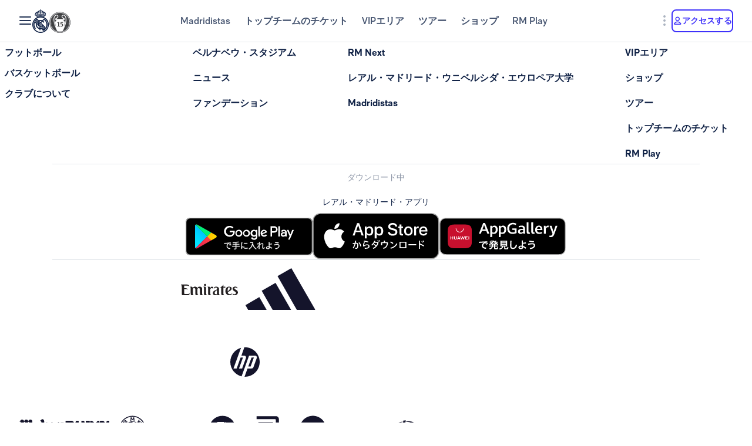

--- FILE ---
content_type: text/css; charset=UTF-8
request_url: https://www.realmadrid.com/styles-HTGXXLNS.css
body_size: 6736
content:
:root{--rm-animation-fill-mode: both;--rm-animation-delay-ms: .15s;--rm-animation-delay-s: 1s;--rm-animation-duration-ms: .15s;--rm-animation-duration-s: 1s;--rm-transition-duration-ms: .4s;--rm-transition-duration-s: 1s}:root{--rm-color-primary-white: #FFF;--rm-color-primary-light: #DEE5FD;--rm-color-primary-medium: #8FA0F5;--rm-color-primary-default: #3E31FA;--rm-color-primary-dark: #2115AB;--rm-color-primary-bg: #EEF2FD;--rm-color-grayscale-off-white: #FBFDFF;--rm-color-grayscale-bg: #F3F5F8;--rm-color-grayscale-input: #EDEFF2;--rm-color-grayscale-line: #E1E5EA;--rm-color-grayscale-light: #C7CCD6;--rm-color-grayscale-medium: #ACB4C1;--rm-color-grayscale-placehold: #8C95A6;--rm-color-grayscale-body-light: #788398;--rm-color-grayscale-label: #5E6A83;--rm-color-grayscale-hint: #788398;--rm-color-grayscale-body: #43526E;--rm-color-grayscale-dark: #29395A;--rm-color-grayscale-title: #0F2145;--rm-color-grayscale-off-black: #14142B;--rm-color-gradients-01-primary: linear-gradient( 8deg, var(--rm-color-primary-default) 15.1%, var(--rm-color-secondary-default) 100% );--rm-color-gradients-02-dark: linear-gradient( 198deg, var(--rm-color-primary-default) 0%, #2115AB 100% );--rm-color-gradients-03-inverse: linear-gradient( 8deg, var(--rm-color-secondary-default) 15.1%, var(--rm-color-primary-default) 100% );--rm-color-gradients-04-linear-light: linear-gradient( 270deg, #E7E7E7 0%, var(--rm-color-primary-white) 100% );--rm-color-gradients-platinum: linear-gradient(109deg, #636682 0%, #BDBECC 61.13%, #A8AABD 100%);--rm-color-gradients-gold: linear-gradient( 62.54deg, #BCA48F 42.67%, rgb(234 199 169 / 76%) 89.87% ), #BCA48F;--rm-color-gradients-gold-dark: linear-gradient( 62.54deg, #AB6C02 42.67%, rgb(183 118 0 / 66%) 89.87% );--rm-color-secondary-bg: #EDEBFA;--rm-color-secondary-light: #E6DDFF;--rm-color-secondary-darkmode: #A991EC;--rm-color-secondary-default: #8760F6;--rm-color-secondary-dark: #3F18B0;--rm-color-tertiary-light: #FFDF9A;--rm-color-tertiary-medium: #F2BE4E;--rm-color-premium-default: #947138;--rm-color-premium-dark: #4A4741;--rm-color-premium-light: #FFF5E0;--rm-color-premium-bg: #FFD48F;--rm-color-error-light: #FFF1F6;--rm-color-error-bg: #FCE3EC;--rm-color-error-darkmode: #FA9ABC;--rm-color-error-default: #CA024F;--rm-color-error-dark: #9E0038;--rm-color-success-light: #F1F9EA;--rm-color-success-bg: #E0F2D1;--rm-color-success-darkmode: #A2D98C;--rm-color-success-default: #3D923D;--rm-color-success-dark: #026C02;--rm-color-warning-light: #FFF8E9;--rm-color-warning-bg: #FEEDC8;--rm-color-warning-darkmode: #FFDF9A;--rm-color-warning-default: #EAAC30;--rm-color-warning-dark: #946300;--rm-color-overlay-downward-lighten: linear-gradient(180deg, #FFFFFFBF 0%, #FFF0 100%);--rm-color-overlay-upward-lighten: linear-gradient(180deg, #FFF0 0%, #FFFFFFBF 100%);--rm-color-overlay-downward-darken: linear-gradient(180deg, #000000BF 0%, #0000 100%);--rm-color-overlay-upward-darken: linear-gradient(180deg, #0000 0%, #000000BF 100%);--rm-color-transparent-dark-overlay-95: #14142BF2;--rm-color-transparent-dark-overlay-75: #14142BBF;--rm-color-transparent-dark-overlay-65: #14142BA6;--rm-color-transparent-dark-overlay-40: #14142B66;--rm-color-transparent-dark-overlay-25: #14142B40;--rm-color-transparent-dark-overlay-10: #14142B1A;--rm-color-transparent-light-overlay-95: #EFF0F6F2;--rm-color-transparent-light-overlay-75: #EFF0F6BF;--rm-color-transparent-light-overlay-65: #EFF0F6A6;--rm-color-transparent-light-overlay-40: #EFF0F666;--rm-color-transparent-light-overlay-25: #EFF0F640;--rm-color-transparent-light-overlay-10: #EFF0F61A;--rm-color-sky-100: #E5EBFE;--rm-color-sky-300: #7897FF;--rm-color-primary-shadow: rgb(84 77 183 / 78%);--rm-color-primary-active-outline: rgb(239 240 246 / 40%);--rm-color-secondary-background-hover: rgb(235 236 255 / 50.2%);--rm-button-primary-color: var(--rm-color-white);--rm-button-primary-background-color: var(--rm-color-primary-default);--rm-button-primary-background-image: var(--rm-color-gradients-01-primary);--rm-button-primary-shadow-hover: 0 1rem 3rem -1rem var(--rm-color-primary-shadow);--rm-button-primary-background-image-focus: var(--rm-color-gradients-02-dark);--rm-button-primary-shadow-focus: 0 1rem 3rem -1rem var(--rm-color-primary-shadow);--rm-button-primary-outline-color-active: var(--rm-color-primary-default);--rm-button-secondary-color: var(--rm-color-primary-default);--rm-button-secondary-background-color: var(--rm-color-primary-white);--rm-button-secondary-border-color: var(--rm-color-primary-default);--rm-button-secondary-background-color-hover: var(--rm-color-secondary-background-hover);--rm-button-secondary-color-focus: var(--rm-color-primary-dark);--rm-button-secondary-background-color-focus: var(--rm-color-secondary-background-hover);--rm-button-secondary-border-color-focus: var(--rm-color-primary-dark);--rm-button-secondary-color-active: var(--rm-color-primary-dark);--rm-button-secondary-border-color-active: var(--rm-color-primary-dark);--rm-button-secondary-outline-color-active: var(--rm-color-primary-dark);--rm-button-subtle-color: var(--rm-color-primary-default);--rm-button-subtle-background-color: var(--rm-color-primary-white);--rm-button-subtle-border-color: var(--rm-color-grayscale-line);--rm-button-subtle-color-hover: var(--rm-color-primary-default);--rm-button-subtle-background-color-hover: var(--rm-color-primary-white);--rm-button-subtle-border-color-hover: var(--rm-color-primary-default);--rm-button-subtle-color-focus: var(--rm-color-primary-dark);--rm-button-subtle-background-color-focus: var(--rm-color-primary-white);--rm-button-subtle-border-color-focus: var(--rm-color-primary-dark);--rm-button-subtle-color-active: var(--rm-color-primary-dark);--rm-button-subtle-background-color-active: var(--rm-color-primary-white);--rm-button-subtle-border-color-active: var(--rm-color-grayscale-line);--rm-button-subtle-outline-color-active: var(--rm-color-primary-default);--rm-button-danger-color: var(--rm-color-error-default);--rm-button-danger-background-color: var(--rm-color-primary-white);--rm-button-danger-border-color: var(--rm-color-grayscale-line);--rm-button-danger-color-hover: var(--rm-color-error-default);--rm-button-danger-background-color-hover: var(--rm-color-primary-white);--rm-button-danger-border-color-hover: var(--rm-color-error-default);--rm-button-danger-color-focus: var(--rm-color-error-dark);--rm-button-danger-background-color-focus: var(--rm-color-primary-white);--rm-button-danger-border-color-focus: var(--rm-color-error-dark);--rm-button-danger-color-active: var(--rm-color-error-dark);--rm-button-danger-background-color-active: var(--rm-color-primary-white);--rm-button-danger-border-color-active: var(--rm-color-grayscale-line);--rm-button-danger-outline-color-active: var(--rm-color-error-default);--rm-button-link-color: var(--rm-color-grayscale-body-light);--rm-button-link-color-hover: var(--rm-color-primary-default);--rm-button-link-color-active: var(--rm-color-primary-default);--rm-button-link-background-active: var(--rm-color-primary-light);--rm-button-link-color-focus: var(--rm-color-primary-dark);--rm-button-text-color: var(--rm-color-primary-default);--rm-button-text-color-hover: var(--rm-color-primary-default);--rm-button-text-background-focus: var(--rm-color-primary-light);--rm-button-text-color-focus: var(--rm-color-primary-dark);--rm-button-text-color-active: var(--rm-color-primary-default);--rm-button-text-outline-color-active: var(--rm-color-primary-default);--rm-button-premium-light-color: var(--rm-color-premium-default);--rm-button-premium-light-color-hover: var(--rm-color-premium-default);--rm-button-premium-light-background-focus: var(--rm-color-premium-light);--rm-button-premium-light-color-focus: var(--rm-color-premium-dark);--rm-button-premium-light-color-active: var(--rm-color-premium-dark);--rm-button-premium-light-outline-color-active: transparent;--rm-button-premium-dark-color: var(--rm-color-premium-bg);--rm-button-premium-dark-color-hover: var(--rm-color-premium-bg);--rm-button-premium-dark-background-focus: var(--rm-color-premium-dark);--rm-button-premium-dark-color-focus: var(--rm-color-premium-light);--rm-button-premium-dark-color-active: var(--rm-color-premium-light);--rm-button-premium-dark-outline-color-active: transparent;--rm-chip-color: var(--rm-color-grayscale-body);--rm-chip-background-color: var(--rm-color-white);--rm-chip-border-color: var(--rm-color-primary-light);--rm-chip-color-hover: var(--rm-color-grayscale-body);--rm-chip-background-hover: var(--rm-color-primary-bg);--rm-chip-border-color-hover: var(--rm-color-primary-light);--rm-chip-color-focus: var(--rm-color-primary-default);--rm-chip-background-focus: var(--rm-color-primary-bg);--rm-chip-border-color-focus: var(--rm-color-primary-default);--rm-chip-color-active: var(--rm-color-primary-default);--rm-chip-background-active: var(--rm-color-primary-bg);--rm-chip-border-color-active: var(--rm-color-primary-default);--rm-text-color: var(--rm-color-grayscale-off-black);--rm-input-message-error: var(--rm-color-error-default);--rm-color-white: #FFF;--rm-color-black: #000}:root{--rm-font-family-default: RMNeue, arial, helvetica;--rm-base-font: 1rem;--rm-line-height-base: 1.5;--rm-letter-spacing: -.0625rem;--rm-letter-spacing-small: .0469rem;--rm-letter-spacing-x-small: .0156rem;--rm-font-weight-light: 300;--rm-font-weight-base: 400;--rm-font-weight-medium: 500;--rm-font-weight-semi-bold: 600;--rm-font-weight-bold: 700;--rm-typo-display-bold-font-weight: var(--rm-font-weight-bold);--rm-typo-display-normal-font-weight: var(--rm-font-weight-base);--rm-typo-display-d1-huge-font-size: 7rem;--rm-typo-display-d1-huge-line-height: 1.1;--rm-typo-display-d1-huge-letter-spacing: -1px;--rm-typo-display-d2-large-font-size: 5.5rem;--rm-typo-display-d2-large-line-height: 1.1;--rm-typo-display-d2-large-letter-spacing: -1px;--rm-typo-display-d3-medium-font-size: 4.5rem;--rm-typo-display-d3-medium-line-height: 1;--rm-typo-display-d3-medium-letter-spacing: -1px;--rm-typo-display-d4-small-font-size: 3.5rem;--rm-typo-display-d4-small-line-height: 1;--rm-typo-display-d4-small-letter-spacing: -1px;--rm-typo-heading-bold-font-weight: var(--rm-font-weight-bold);--rm-typo-heading-normal-font-weight: var(--rm-font-weight-base);--rm-typo-heading-h1-large-font-size: 3rem;--rm-typo-heading-h1-large-line-height: 1.1;--rm-typo-heading-h1-large-letter-spacing: -1px;--rm-typo-heading-h2-large-font-size: 2.5rem;--rm-typo-heading-h2-large-line-height: 1.1;--rm-typo-heading-h2-large-letter-spacing: -1px;--rm-typo-heading-h3-medium-font-size: 2rem;--rm-typo-heading-h3-medium-line-height: 1.1;--rm-typo-heading-h3-medium-letter-spacing: -.5px;--rm-typo-heading-h4-small-font-size: 1.5rem;--rm-typo-heading-h4-small-line-height: 1.1;--rm-typo-heading-h4-small-letter-spacing: -.5px;--rm-typo-heading-h5-x-small-font-size: 1.25rem;--rm-typo-heading-h5-x-small-line-height: 1.2;--rm-typo-heading-h5-x-small-letter-spacing: -.5px;--rm-typo-body-xl-font-size: 2rem;--rm-typo-body-font-weight: var(--rm-font-weight-base);--rm-typo-body-large-font-size: 1.25rem;--rm-typo-body-large-line-height: 1.6;--rm-typo-body-large-letter-spacing: 0;--rm-typo-body-medium-font-size: 1.125rem;--rm-typo-body-medium-line-height: 1.3;--rm-typo-body-medium-letter-spacing: 0;--rm-typo-body-small-font-size: 1rem;--rm-typo-body-small-line-height: 1.2;--rm-typo-body-small-letter-spacing: 0;--rm-typo-body-x-small-font-size: .875rem;--rm-typo-body-x-small-line-height: 1.2;--rm-typo-body-x-small-letter-spacing: 0;--rm-typo-body-xs-small-font-size: .75rem;--rm-typo-body-xs-small-line-height: 1.3;--rm-typo-body-xs-small-letter-spacing: 0;--rm-typo-body-tiny-font-size: .625rem;--rm-typo-body-tiny-line-height: 1.2;--rm-typo-body-tiny-letter-spacing: 0;--rm-typo-link-font-weight: var(--rm-font-weight-semi-bold);--rm-typo-link-xxl-font-size: 2.25rem;--rm-typo-link-xxl-line-height: 1;--rm-typo-link-xxl-letter-spacing: .75px;--rm-typo-link-xl-font-size: 2rem;--rm-typo-link-xl-line-height: .8;--rm-typo-link-xl-letter-spacing: .75px;--rm-typo-link-huge-font-size: 1.25rem;--rm-typo-link-huge-line-height: 1.6;--rm-typo-link-huge-letter-spacing: .75px;--rm-typo-link-large-font-size: 1.125rem;--rm-typo-link-large-line-height: 1.6;--rm-typo-link-large-letter-spacing: .75px;--rm-typo-link-medium-font-size: 1.125rem;--rm-typo-link-medium-line-height: 1.3;--rm-typo-link-medium-letter-spacing: .75px;--rm-typo-link-small-font-size: 1rem;--rm-typo-link-small-line-height: 1.2;--rm-typo-link-small-letter-spacing: 0;--rm-typo-link-x-small-font-size: .875rem;--rm-typo-link-x-small-line-height: 1.2;--rm-typo-link-x-small-letter-spacing: .75px;--rm-typo-link-xs-small-font-size: .75rem;--rm-typo-link-xs-small-line-height: 1.3;--rm-typo-link-xs-small-letter-spacing: 0;--rm-typo-link-underline-font-weight: var(--rm-font-weight-semi-bold);--rm-typo-link-underline-large-font-size: 1.25rem;--rm-typo-link-underline-large-line-height: 1.6;--rm-typo-link-underline-large-letter-spacing: .75;--rm-typo-link-underline-medium-font-size: 1.125rem;--rm-typo-link-underline-medium-line-height: 1.3;--rm-typo-link-underline-medium-letter-spacing: 0;--rm-typo-link-underline-small-font-size: 1rem;--rm-typo-link-underline-small-line-height: 1.2;--rm-typo-link-underline-small-letter-spacing: 0;--rm-typo-link-underline-x-small-font-size: .875rem;--rm-typo-link-underline-x-small-line-height: 1.2;--rm-typo-link-underline-x-small-letter-spacing: 0;--rm-typo-link-underline-xs-small-font-size: .75rem;--rm-typo-link-underline-xs-small-line-height: 1.3;--rm-typo-link-underline-xs-small-letter-spacing: 0;--rm-typo-link-underline-tiny-font-size: .625rem;--rm-typo-link-underline-tiny-line-height: 1.2;--rm-typo-link-underline-tiny-letter-spacing: 0;--rm-typo-caption-font-weight: var(--rm-font-weight-base);--rm-typo-caption-small-font-size: .8125rem;--rm-typo-caption-small-line-height: 1.4;--rm-typo-caption-small-letter-spacing: 0}:root{--rm-checkbox-white: var(--rm-color-white);--rm-checkbox-dark: var(--rm-color-grayscale-off-black);--rm-checkbox-primary: var(--rm-color-primary-default);--rm-checkbox-border-radius-large: .5rem;--rm-checkbox-border-radius-small: .375rem;--rm-checkbox-height-large: 2rem;--rm-checkbox-height-small: 1.25rem;--rm-input-height-x-small: 2.875rem;--rm-input-height-small: 3rem;--rm-input-height-medium: 3.5rem;--rm-input-height-large: 4rem;--rm-input-height-xl: 6rem;--rm-input-padding-y-large: 1.375rem;--rm-input-padding-x: 1.125rem;--rm-input-padding-xl: 1.5rem;--rm-input-color-text: var(--rm-color-grayscale-label);--rm-input-color-text-active: var(--rm-color-grayscale-off-black);--rm-input-height-error: 2.25rem;--rm-input-background-color-initial: var(--rm-color-grayscale-input);--rm-input-background-color: var(--rm-color-white);--rm-input-caret-color: var(--rm-color-primary-default);--rm-input-border-width: 2px;--rm-input-border-radius-x-small: .75rem;--rm-input-border-radius-small: .75rem;--rm-input-border-radius-medium: .75rem;--rm-input-border-radius-large: .75rem;--rm-input-border-radius-xl: 1rem;--rm-input-hint-color: var(--rm-color-grayscale-hint);--rm-input-icons: var(--rm-color-grayscale-placehold);--rm-button-transition-duration: var(--rm-transition-duration-ms);--rm-button-font-size-x-small: var(--rm-typo-link-x-small-font-size);--rm-button-font-size-small: var(--rm-typo-link-small-font-size);--rm-button-font-size-medium: var(--rm-typo-link-medium-font-size);--rm-button-font-size-large: var(--rm-typo-link-large-font-size);--rm-button-font-size-huge: var(--rm-typo-link-huge-font-size);--rm-button-font-size-xl: var(--rm-typo-link-xl-font-size);--rm-button-font-size-xxl: var(--rm-typo-link-xxl-font-size);--rm-button-height-x-small: 2.857em;--rm-button-height-small: 3em;--rm-button-height-medium: 3.111em;--rm-button-height-large: 3.556em;--rm-button-height-huge: 3.6em;--rm-button-height-xl: 6rem;--rm-button-height-xxl: 6.5rem;--rm-button-border-radius-x-small: .571em;--rm-button-border-radius-small: .75em;--rm-button-border-radius-medium: .667em;--rm-button-border-radius-large: .889em;--rm-button-border-radius-huge: .8em;--rm-button-border-radius-xl: .5em;--rm-button-border-radius-xxl: .8em;--rm-button-padding-x-small: .643em 1.143em;--rm-button-padding-inline-x-small: .643em;--rm-button-padding-small: .75em 1.25em;--rm-button-padding-inline-small: 1.25em;--rm-button-padding-medium: .667em 1.333em;--rm-button-padding-inline-medium: 1.333em;--rm-button-padding-large: .889em 1.778em;--rm-button-padding-inline-large: 1.778em;--rm-button-padding-huge: .8em 1.6em;--rm-button-padding-inline-huge: 1.6em;--rm-button-padding-xl: 1em 2em;--rm-button-padding-inline-xl: 2rem;--rm-button-padding-xxl: 1em 1em;--rm-button-padding-inline-xxl: 2.5rem;--rm-button-font-weight: var(--rm-typo-link-font-weight);--rm-button-line-height-x-small: var(--rm-typo-link-x-small-line-height);--rm-button-line-height-small: var(--rm-typo-link-small-line-height);--rm-button-line-height-medium: var(--rm-typo-link-medium-line-height);--rm-button-line-height-large: var(--rm-typo-link-large-line-height);--rm-button-line-height-huge: var(--rm-typo-link-huge-line-height);--rm-button-line-height-xl: var(--rm-typo-link-xl-line-height);--rm-button-line-height-xxl: var(--rm-typo-link-xxl-line-height);--rm-button-letter-spacing: var(--rm-letter-spacing-small);--rm-button-letter-spacing-x-small: var(--rm-letter-spacing-x-small);--rm-pill-height-x-small: 40px;--rm-pill-height-medium: 56px;--rm-pill-border-radius-x-small: .5rem;--rm-pill-border-radius-medium: .75rem;--rm-pill-padding-x-small: .563rem 1rem;--rm-pill-padding-inline-x-small: .563rem;--rm-pill-padding-medium: .75rem 1.5rem;--rm-pill-padding-inline-medium: 1.5rem;--rm-pill-font-size-x-small: var(--rm-typo-link-x-small-font-size);--rm-pill-font-size-small: var(--rm-typo-link-small-font-size);--rm-pill-font-size-medium: var(--rm-typo-link-medium-font-size);--rm-pill-font-weight: var(--rm-typo-link-font-weight);--rm-pill-line-height-x-small: var(--rm-typo-link-x-small-line-height);--rm-pill-line-height-medium: var(--rm-typo-link-medium-line-height);--rm-pill-letter-spacing: var(--rm-letter-spacing-small);--rm-pill-letter-spacing-x-small: var(--rm-letter-spacing-x-small);--rm-chip-height-small: 2rem;--rm-chip-height-medium: 2.5rem;--rm-chip-border-radius-small: 1rem;--rm-chip-border-radius-medium: 1.5rem;--rm-chip-padding: .3125rem 1.25rem;--rm-chip-padding-inline: .5rem;--rm-chip-font-size: var(--rm-typo-link-x-small-font-size);--rm-chip-font-weight: var(--rm-typo-body-font-weight);--rm-chip-line-height: var(--rm-typo-link-x-small-line-height);--rm-chip-letter-spacing: var(--rm-letter-spacing-small);--rm-disabled-opacity: .5;--rm-disabled-filter: grayscale(100%)}:root{--rm-scroll-modal-width: calc(100% - 1px) ;--rm-scroll-modal-width-tablet: calc(100% - 1px) ;--rm-scroll-modal-width-laptop: calc(100% - 1px) ;--rm-scroll-modal-height: calc(100% - 5.625rem) ;--rm-scroll-modal-height-tablet: calc(100% - 5.625rem) ;--rm-scroll-modal-height-laptop: calc(100% - 3.875rem) ;--rm-scroll-modal-before-width: calc(100% + 1px) ;--rm-scroll-modal-before-height: 2.5rem;--rm-scroll-modal-after-width: calc(100% + 1px) ;--rm-scroll-modal-after-height: 2.5rem;--rm-scroll-modal-top: -1px;--rm-scroll-modal-bottom: -1px;--rm-scroll-modal-before-background: linear-gradient( var(--rm-color-primary-white), rgb(255 255 255 / 10%) );--rm-scroll-modal-after-background: linear-gradient( rgb(255 255 255 / 10%), var(--rm-color-primary-white) );--rm-scroll-modal-content-padding: 1.875rem .25rem 1.875rem 0;--rm-scroll-modal-content-margin: 0;--rm-modal-max-height-mobile: calc(100vh - 1.5rem) ;--rm-modal-max-height-tablet: calc(100vh - 8rem) ;--rm-modal-max-height-laptop: calc(100vh - 8rem) ;--max-width: 37.5rem;--rm-modal-min-height-mobile: 36rem;--rm-modal-min-height-laptop: 40rem}:root{--rm-sm-padding: .3125rem;--rm-md-padding: .625rem;--rm-lg-padding: .9375rem}*{box-sizing:border-box}html{-webkit-text-size-adjust:100%;text-size-adjust:100%}body{margin:0}main{display:block}hr{box-sizing:content-box;height:0;overflow:visible}pre{font-family:monospace;font-size:1em}a{cursor:pointer;background-color:transparent}abbr[title]{text-decoration:underline;text-decoration:underline dotted;border-bottom:none}b,strong{font-weight:700}code,kbd,samp{font-family:monospace;font-size:1em}small{font-size:80%}sub,sup{position:relative;font-size:75%;line-height:0;vertical-align:baseline}sub{bottom:-.25em}sup{top:-.5em}img{border-style:none}button,input,optgroup,select,textarea{margin:0;font-family:inherit;font-size:100%;line-height:inherit}button,input{overflow:visible}button,select{text-transform:none}button,[type=button],[type=reset],[type=submit]{appearance:button}button::-moz-focus-inner,[type=button]::-moz-focus-inner,[type=reset]::-moz-focus-inner,[type=submit]::-moz-focus-inner{padding:0;border-style:none}button:-moz-focusring,[type=button]:-moz-focusring,[type=reset]:-moz-focusring,[type=submit]:-moz-focusring{outline:1px dotted ButtonText}fieldset{padding:.35em .75em .625em}legend{box-sizing:border-box;display:table;max-width:100%;padding:0;color:inherit;white-space:normal}progress{vertical-align:baseline}textarea{overflow:auto}[type=checkbox],[type=radio]{box-sizing:border-box;padding:0}[type=number]::-webkit-inner-spin-button,[type=number]::-webkit-outer-spin-button{height:auto}[type=search]{appearance:textfield;outline-offset:-2px}[type=search]::-webkit-search-decoration{appearance:none}::-webkit-file-upload-button{appearance:button;font:inherit}details{display:block}summary{display:list-item}template{display:none}[hidden]{display:none}@font-face{font-family:RMNeue;font-style:normal;font-weight:800;src:url("./media/RMNeue-Black.woff2") format("woff2"),url("./media/RMNeue-Black.woff") format("woff");font-display:swap}@font-face{font-family:RMNeue;font-style:italic;font-weight:800;src:url("./media/RMNeue-BlackItalic.woff2") format("woff2"),url("./media/RMNeue-BlackItalic.woff") format("woff");font-display:swap}@font-face{font-family:RMNeue;font-style:normal;font-weight:700;src:url("./media/RMNeue-Bold.woff2") format("woff2"),url("./media/RMNeue-Bold.woff") format("woff");font-display:swap}@font-face{font-family:RMNeue;font-style:italic;font-weight:700;src:url("./media/RMNeue-BoldItalic.woff2") format("woff2"),url("./media/RMNeue-BoldItalic.woff") format("woff");font-display:swap}@font-face{font-family:RMNeue;font-style:normal;font-weight:600;src:url("./media/RMNeue-SemiBold.woff2") format("woff2"),url("./media/RMNeue-SemiBold.woff") format("woff");font-display:swap}@font-face{font-family:RMNeue;font-style:italic;font-weight:600;src:url("./media/RMNeue-SemiBoldItalic.woff2") format("woff2"),url("./media/RMNeue-SemiBoldItalic.woff") format("woff");font-display:swap}@font-face{font-family:RMNeue;font-style:normal;font-weight:400;src:url("./media/RMNeue-Regular.woff2") format("woff2"),url("./media/RMNeue-Regular.woff") format("woff");font-display:swap}@font-face{font-family:RMNeue;font-style:normal;font-weight:300;src:url("./media/RMNeue-Light.woff2") format("woff2"),url("./media/RMNeue-Light.woff") format("woff");font-display:swap}@font-face{font-family:RMNeue;font-style:italic;font-weight:300;src:url("./media/RMNeue-LightItalic.woff2") format("woff2"),url("./media/RMNeue-LightItalic.woff") format("woff");font-display:swap}body{font-family:var(--rm-font-family-default);font-size:1rem;font-weight:var(--rm-font-weight-base);line-height:1.5;color:var(--rm-color-grayscale-off-black)}@font-face{font-family:rm-icons-16;src:url("./media/rm-icons-16.woff2") format("woff2"),url("./media/rm-icons-16.woff") format("woff");font-display:swap}.rm-icon--16{display:inline-block;font-family:rm-icons-16,monospace!important;font-size:var(--rm-icon-font-size);font-style:normal;font-weight:400!important;font-variant:normal;line-height:1;text-align:center;text-transform:none;vertical-align:middle;-webkit-font-smoothing:antialiased;-moz-osx-font-smoothing:grayscale}.rm-icon--16:before{display:inline-block;width:1em;height:1em;line-height:1em}@font-face{font-family:rm-icons-24;src:url("./media/rm-icons-24.woff2") format("woff2"),url("./media/rm-icons-24.woff") format("woff");font-display:swap}.rm-icon--24{display:inline-block;font-family:rm-icons-24,monospace!important;font-size:var(--rm-icon-font-size);font-style:normal;font-weight:400!important;font-variant:normal;line-height:1;text-align:center;text-transform:none;vertical-align:middle;-webkit-font-smoothing:antialiased;-moz-osx-font-smoothing:grayscale}.rm-icon--24:before{display:inline-block;width:1em;height:1em;line-height:1em}@font-face{font-family:rm-icons-32;src:url("./media/rm-icons-32.woff2") format("woff2"),url("./media/rm-icons-32.woff") format("woff");font-display:swap}.rm-icon--32{display:inline-block;font-family:rm-icons-32,monospace!important;font-size:var(--rm-icon-font-size);font-style:normal;font-weight:400!important;font-variant:normal;line-height:1;text-align:center;text-transform:none;vertical-align:middle;-webkit-font-smoothing:antialiased;-moz-osx-font-smoothing:grayscale}.rm-icon--32:before{display:inline-block;width:1em;height:1em;line-height:1em}@font-face{font-family:rm-icons-40;src:url("./media/rm-icons-40.woff2") format("woff2"),url("./media/rm-icons-40.woff") format("woff");font-display:swap}.rm-icon--40{display:inline-block;font-family:rm-icons-40,monospace!important;font-size:var(--rm-icon-font-size);font-style:normal;font-weight:400!important;font-variant:normal;line-height:1;text-align:center;text-transform:none;vertical-align:middle;-webkit-font-smoothing:antialiased;-moz-osx-font-smoothing:grayscale}.rm-icon--40:before{display:inline-block;width:1em;height:1em;line-height:1em}.rm-icon--16{--rm-icon-font-size: 1rem}.rm-icon--24{--rm-icon-font-size: 1.5rem}.rm-icon--32{--rm-icon-font-size: 2rem}.rm-icon--40{--rm-icon-font-size: 2.5rem}.rm-icon--16.rm-icon--youtube:before{content:"\f101"}.rm-icon--16.rm-icon--x:before{content:"\f102"}.rm-icon--16.rm-icon--windows:before{content:"\f103"}.rm-icon--16.rm-icon--warning:before{content:"\f104"}.rm-icon--16.rm-icon--twitch:before{content:"\f105"}.rm-icon--16.rm-icon--trash:before{content:"\f106"}.rm-icon--16.rm-icon--time:before{content:"\f107"}.rm-icon--16.rm-icon--tiktok:before{content:"\f108"}.rm-icon--16.rm-icon--ticket:before{content:"\f109"}.rm-icon--16.rm-icon--snap:before{content:"\f10a"}.rm-icon--16.rm-icon--share:before{content:"\f10b"}.rm-icon--16.rm-icon--send:before{content:"\f10c"}.rm-icon--16.rm-icon--search:before{content:"\f10d"}.rm-icon--16.rm-icon--rm-logo:before{content:"\f10e"}.rm-icon--16.rm-icon--profile:before{content:"\f10f"}.rm-icon--16.rm-icon--plus:before{content:"\f110"}.rm-icon--16.rm-icon--playlist:before{content:"\f111"}.rm-icon--16.rm-icon--play-store:before{content:"\f112"}.rm-icon--16.rm-icon--play-outline:before{content:"\f113"}.rm-icon--16.rm-icon--play-fill:before{content:"\f114"}.rm-icon--16.rm-icon--onefootball:before{content:"\f115"}.rm-icon--16.rm-icon--netflix:before{content:"\f116"}.rm-icon--16.rm-icon--minus:before{content:"\f117"}.rm-icon--16.rm-icon--microsoft:before{content:"\f118"}.rm-icon--16.rm-icon--menu:before{content:"\f119"}.rm-icon--16.rm-icon--menu-right:before{content:"\f11a"}.rm-icon--16.rm-icon--menu-left:before{content:"\f11b"}.rm-icon--16.rm-icon--menu-dots:before{content:"\f11c"}.rm-icon--16.rm-icon--menu-center:before{content:"\f11d"}.rm-icon--16.rm-icon--mail:before{content:"\f11e"}.rm-icon--16.rm-icon--location:before{content:"\f11f"}.rm-icon--16.rm-icon--loading:before{content:"\f120"}.rm-icon--16.rm-icon--linkedin:before{content:"\f121"}.rm-icon--16.rm-icon--link-external:before{content:"\f122"}.rm-icon--16.rm-icon--link-broken:before{content:"\f123"}.rm-icon--16.rm-icon--lang:before{content:"\f124"}.rm-icon--16.rm-icon--instagram:before{content:"\f125"}.rm-icon--16.rm-icon--gym:before{content:"\f126"}.rm-icon--16.rm-icon--google:before{content:"\f127"}.rm-icon--16.rm-icon--gallery:before{content:"\f128"}.rm-icon--16.rm-icon--football:before{content:"\f129"}.rm-icon--16.rm-icon--facebook:before{content:"\f12a"}.rm-icon--16.rm-icon--eye:before{content:"\f12b"}.rm-icon--16.rm-icon--eye-hide:before{content:"\f12c"}.rm-icon--16.rm-icon--ext-link:before{content:"\f12d"}.rm-icon--16.rm-icon--earth:before{content:"\f12e"}.rm-icon--16.rm-icon--download:before{content:"\f12f"}.rm-icon--16.rm-icon--dots-v:before{content:"\f130"}.rm-icon--16.rm-icon--dots-h:before{content:"\f131"}.rm-icon--16.rm-icon--diamond:before{content:"\f132"}.rm-icon--16.rm-icon--device-desktop:before{content:"\f133"}.rm-icon--16.rm-icon--copy:before{content:"\f134"}.rm-icon--16.rm-icon--configure:before{content:"\f135"}.rm-icon--16.rm-icon--cog:before{content:"\f136"}.rm-icon--16.rm-icon--close:before{content:"\f137"}.rm-icon--16.rm-icon--circle-info:before{content:"\f138"}.rm-icon--16.rm-icon--circle-alert:before{content:"\f139"}.rm-icon--16.rm-icon--chevron-up:before{content:"\f13a"}.rm-icon--16.rm-icon--chevron-right:before{content:"\f13b"}.rm-icon--16.rm-icon--chevron-left:before{content:"\f13c"}.rm-icon--16.rm-icon--chevron-down:before{content:"\f13d"}.rm-icon--16.rm-icon--check:before{content:"\f13e"}.rm-icon--16.rm-icon--calendar:before{content:"\f13f"}.rm-icon--16.rm-icon--box:before{content:"\f140"}.rm-icon--16.rm-icon--bookmark:before{content:"\f141"}.rm-icon--16.rm-icon--book:before{content:"\f142"}.rm-icon--16.rm-icon--basket:before{content:"\f143"}.rm-icon--16.rm-icon--arrow-up:before{content:"\f144"}.rm-icon--16.rm-icon--arrow-undo:before{content:"\f145"}.rm-icon--16.rm-icon--arrow-right:before{content:"\f146"}.rm-icon--16.rm-icon--arrow-reply:before{content:"\f147"}.rm-icon--16.rm-icon--arrow-redo:before{content:"\f148"}.rm-icon--16.rm-icon--arrow-left:before{content:"\f149"}.rm-icon--16.rm-icon--arrow-down:before{content:"\f14a"}.rm-icon--16.rm-icon--apple:before{content:"\f14b"}.rm-icon--16.rm-icon--amazon:before{content:"\f14c"}.rm-icon--24.rm-icon--youtube:before{content:"\f101"}.rm-icon--24.rm-icon--x:before{content:"\f102"}.rm-icon--24.rm-icon--windows:before{content:"\f103"}.rm-icon--24.rm-icon--warning:before{content:"\f104"}.rm-icon--24.rm-icon--twitch:before{content:"\f105"}.rm-icon--24.rm-icon--trash:before{content:"\f106"}.rm-icon--24.rm-icon--time:before{content:"\f107"}.rm-icon--24.rm-icon--tiktok:before{content:"\f108"}.rm-icon--24.rm-icon--ticket:before{content:"\f109"}.rm-icon--24.rm-icon--snap:before{content:"\f10a"}.rm-icon--24.rm-icon--share:before{content:"\f10b"}.rm-icon--24.rm-icon--send:before{content:"\f10c"}.rm-icon--24.rm-icon--search:before{content:"\f10d"}.rm-icon--24.rm-icon--rm-logo:before{content:"\f10e"}.rm-icon--24.rm-icon--profile:before{content:"\f10f"}.rm-icon--24.rm-icon--plus:before{content:"\f110"}.rm-icon--24.rm-icon--playlist:before{content:"\f111"}.rm-icon--24.rm-icon--play-store:before{content:"\f112"}.rm-icon--24.rm-icon--play-outline:before{content:"\f113"}.rm-icon--24.rm-icon--play-fill:before{content:"\f114"}.rm-icon--24.rm-icon--onefootball:before{content:"\f115"}.rm-icon--24.rm-icon--netflix:before{content:"\f116"}.rm-icon--24.rm-icon--minus:before{content:"\f117"}.rm-icon--24.rm-icon--microsoft:before{content:"\f118"}.rm-icon--24.rm-icon--menu:before{content:"\f119"}.rm-icon--24.rm-icon--menu-right:before{content:"\f11a"}.rm-icon--24.rm-icon--menu-left:before{content:"\f11b"}.rm-icon--24.rm-icon--menu-dots:before{content:"\f11c"}.rm-icon--24.rm-icon--menu-center:before{content:"\f11d"}.rm-icon--24.rm-icon--mail:before{content:"\f11e"}.rm-icon--24.rm-icon--location:before{content:"\f11f"}.rm-icon--24.rm-icon--loading:before{content:"\f120"}.rm-icon--24.rm-icon--linkedin:before{content:"\f121"}.rm-icon--24.rm-icon--link-external:before{content:"\f122"}.rm-icon--24.rm-icon--link-broken:before{content:"\f123"}.rm-icon--24.rm-icon--lang:before{content:"\f124"}.rm-icon--24.rm-icon--instagram:before{content:"\f125"}.rm-icon--24.rm-icon--gym:before{content:"\f126"}.rm-icon--24.rm-icon--google:before{content:"\f127"}.rm-icon--24.rm-icon--gallery:before{content:"\f128"}.rm-icon--24.rm-icon--football:before{content:"\f129"}.rm-icon--24.rm-icon--facebook:before{content:"\f12a"}.rm-icon--24.rm-icon--eye:before{content:"\f12b"}.rm-icon--24.rm-icon--eye-hide:before{content:"\f12c"}.rm-icon--24.rm-icon--ext-link:before{content:"\f12d"}.rm-icon--24.rm-icon--earth:before{content:"\f12e"}.rm-icon--24.rm-icon--download:before{content:"\f12f"}.rm-icon--24.rm-icon--dots-v:before{content:"\f130"}.rm-icon--24.rm-icon--dots-h:before{content:"\f131"}.rm-icon--24.rm-icon--diamond:before{content:"\f132"}.rm-icon--24.rm-icon--device-desktop:before{content:"\f133"}.rm-icon--24.rm-icon--copy:before{content:"\f134"}.rm-icon--24.rm-icon--configure:before{content:"\f135"}.rm-icon--24.rm-icon--cog:before{content:"\f136"}.rm-icon--24.rm-icon--close:before{content:"\f137"}.rm-icon--24.rm-icon--circle-info:before{content:"\f138"}.rm-icon--24.rm-icon--circle-alert:before{content:"\f139"}.rm-icon--24.rm-icon--chevron-up:before{content:"\f13a"}.rm-icon--24.rm-icon--chevron-right:before{content:"\f13b"}.rm-icon--24.rm-icon--chevron-left:before{content:"\f13c"}.rm-icon--24.rm-icon--chevron-down:before{content:"\f13d"}.rm-icon--24.rm-icon--check:before{content:"\f13e"}.rm-icon--24.rm-icon--calendar:before{content:"\f13f"}.rm-icon--24.rm-icon--box:before{content:"\f140"}.rm-icon--24.rm-icon--bookmark:before{content:"\f141"}.rm-icon--24.rm-icon--book:before{content:"\f142"}.rm-icon--24.rm-icon--basket:before{content:"\f143"}.rm-icon--24.rm-icon--arrow-up:before{content:"\f144"}.rm-icon--24.rm-icon--arrow-undo:before{content:"\f145"}.rm-icon--24.rm-icon--arrow-right:before{content:"\f146"}.rm-icon--24.rm-icon--arrow-reply:before{content:"\f147"}.rm-icon--24.rm-icon--arrow-redo:before{content:"\f148"}.rm-icon--24.rm-icon--arrow-left:before{content:"\f149"}.rm-icon--24.rm-icon--arrow-down:before{content:"\f14a"}.rm-icon--24.rm-icon--apple:before{content:"\f14b"}.rm-icon--24.rm-icon--amazon:before{content:"\f14c"}.rm-icon--32.rm-icon--youtube:before{content:"\f101"}.rm-icon--32.rm-icon--x:before{content:"\f102"}.rm-icon--32.rm-icon--windows:before{content:"\f103"}.rm-icon--32.rm-icon--warning:before{content:"\f104"}.rm-icon--32.rm-icon--twitch:before{content:"\f105"}.rm-icon--32.rm-icon--trash:before{content:"\f106"}.rm-icon--32.rm-icon--time:before{content:"\f107"}.rm-icon--32.rm-icon--tiktok:before{content:"\f108"}.rm-icon--32.rm-icon--ticket:before{content:"\f109"}.rm-icon--32.rm-icon--snap:before{content:"\f10a"}.rm-icon--32.rm-icon--share:before{content:"\f10b"}.rm-icon--32.rm-icon--send:before{content:"\f10c"}.rm-icon--32.rm-icon--search:before{content:"\f10d"}.rm-icon--32.rm-icon--rm-logo:before{content:"\f10e"}.rm-icon--32.rm-icon--profile:before{content:"\f10f"}.rm-icon--32.rm-icon--plus:before{content:"\f110"}.rm-icon--32.rm-icon--playlist:before{content:"\f111"}.rm-icon--32.rm-icon--play-store:before{content:"\f112"}.rm-icon--32.rm-icon--play-outline:before{content:"\f113"}.rm-icon--32.rm-icon--play-fill:before{content:"\f114"}.rm-icon--32.rm-icon--onefootball:before{content:"\f115"}.rm-icon--32.rm-icon--netflix:before{content:"\f116"}.rm-icon--32.rm-icon--minus:before{content:"\f117"}.rm-icon--32.rm-icon--microsoft:before{content:"\f118"}.rm-icon--32.rm-icon--menu:before{content:"\f119"}.rm-icon--32.rm-icon--menu-right:before{content:"\f11a"}.rm-icon--32.rm-icon--menu-left:before{content:"\f11b"}.rm-icon--32.rm-icon--menu-dots:before{content:"\f11c"}.rm-icon--32.rm-icon--menu-center:before{content:"\f11d"}.rm-icon--32.rm-icon--mail:before{content:"\f11e"}.rm-icon--32.rm-icon--location:before{content:"\f11f"}.rm-icon--32.rm-icon--loading:before{content:"\f120"}.rm-icon--32.rm-icon--linkedin:before{content:"\f121"}.rm-icon--32.rm-icon--link-external:before{content:"\f122"}.rm-icon--32.rm-icon--link-broken:before{content:"\f123"}.rm-icon--32.rm-icon--lang:before{content:"\f124"}.rm-icon--32.rm-icon--instagram:before{content:"\f125"}.rm-icon--32.rm-icon--gym:before{content:"\f126"}.rm-icon--32.rm-icon--google:before{content:"\f127"}.rm-icon--32.rm-icon--gallery:before{content:"\f128"}.rm-icon--32.rm-icon--football:before{content:"\f129"}.rm-icon--32.rm-icon--facebook:before{content:"\f12a"}.rm-icon--32.rm-icon--eye:before{content:"\f12b"}.rm-icon--32.rm-icon--eye-hide:before{content:"\f12c"}.rm-icon--32.rm-icon--ext-link:before{content:"\f12d"}.rm-icon--32.rm-icon--earth:before{content:"\f12e"}.rm-icon--32.rm-icon--download:before{content:"\f12f"}.rm-icon--32.rm-icon--dots-v:before{content:"\f130"}.rm-icon--32.rm-icon--dots-h:before{content:"\f131"}.rm-icon--32.rm-icon--diamond:before{content:"\f132"}.rm-icon--32.rm-icon--device-desktop:before{content:"\f133"}.rm-icon--32.rm-icon--copy:before{content:"\f134"}.rm-icon--32.rm-icon--configure:before{content:"\f135"}.rm-icon--32.rm-icon--cog:before{content:"\f136"}.rm-icon--32.rm-icon--close:before{content:"\f137"}.rm-icon--32.rm-icon--circle-info:before{content:"\f138"}.rm-icon--32.rm-icon--circle-alert:before{content:"\f139"}.rm-icon--32.rm-icon--chevron-up:before{content:"\f13a"}.rm-icon--32.rm-icon--chevron-right:before{content:"\f13b"}.rm-icon--32.rm-icon--chevron-left:before{content:"\f13c"}.rm-icon--32.rm-icon--chevron-down:before{content:"\f13d"}.rm-icon--32.rm-icon--check:before{content:"\f13e"}.rm-icon--32.rm-icon--calendar:before{content:"\f13f"}.rm-icon--32.rm-icon--box:before{content:"\f140"}.rm-icon--32.rm-icon--bookmark:before{content:"\f141"}.rm-icon--32.rm-icon--book:before{content:"\f142"}.rm-icon--32.rm-icon--basket:before{content:"\f143"}.rm-icon--32.rm-icon--arrow-up:before{content:"\f144"}.rm-icon--32.rm-icon--arrow-undo:before{content:"\f145"}.rm-icon--32.rm-icon--arrow-right:before{content:"\f146"}.rm-icon--32.rm-icon--arrow-reply:before{content:"\f147"}.rm-icon--32.rm-icon--arrow-redo:before{content:"\f148"}.rm-icon--32.rm-icon--arrow-left:before{content:"\f149"}.rm-icon--32.rm-icon--arrow-down:before{content:"\f14a"}.rm-icon--32.rm-icon--apple:before{content:"\f14b"}.rm-icon--32.rm-icon--amazon:before{content:"\f14c"}.rm-icon--40.rm-icon--youtube:before{content:"\f101"}.rm-icon--40.rm-icon--x:before{content:"\f102"}.rm-icon--40.rm-icon--windows:before{content:"\f103"}.rm-icon--40.rm-icon--warning:before{content:"\f104"}.rm-icon--40.rm-icon--twitch:before{content:"\f105"}.rm-icon--40.rm-icon--trash:before{content:"\f106"}.rm-icon--40.rm-icon--time:before{content:"\f107"}.rm-icon--40.rm-icon--tiktok:before{content:"\f108"}.rm-icon--40.rm-icon--ticket:before{content:"\f109"}.rm-icon--40.rm-icon--snap:before{content:"\f10a"}.rm-icon--40.rm-icon--share:before{content:"\f10b"}.rm-icon--40.rm-icon--send:before{content:"\f10c"}.rm-icon--40.rm-icon--search:before{content:"\f10d"}.rm-icon--40.rm-icon--rm-logo:before{content:"\f10e"}.rm-icon--40.rm-icon--profile:before{content:"\f10f"}.rm-icon--40.rm-icon--plus:before{content:"\f110"}.rm-icon--40.rm-icon--playlist:before{content:"\f111"}.rm-icon--40.rm-icon--play-store:before{content:"\f112"}.rm-icon--40.rm-icon--play-outline:before{content:"\f113"}.rm-icon--40.rm-icon--play-fill:before{content:"\f114"}.rm-icon--40.rm-icon--onefootball:before{content:"\f115"}.rm-icon--40.rm-icon--netflix:before{content:"\f116"}.rm-icon--40.rm-icon--minus:before{content:"\f117"}.rm-icon--40.rm-icon--microsoft:before{content:"\f118"}.rm-icon--40.rm-icon--menu:before{content:"\f119"}.rm-icon--40.rm-icon--menu-right:before{content:"\f11a"}.rm-icon--40.rm-icon--menu-left:before{content:"\f11b"}.rm-icon--40.rm-icon--menu-dots:before{content:"\f11c"}.rm-icon--40.rm-icon--menu-center:before{content:"\f11d"}.rm-icon--40.rm-icon--mail:before{content:"\f11e"}.rm-icon--40.rm-icon--location:before{content:"\f11f"}.rm-icon--40.rm-icon--loading:before{content:"\f120"}.rm-icon--40.rm-icon--linkedin:before{content:"\f121"}.rm-icon--40.rm-icon--link-external:before{content:"\f122"}.rm-icon--40.rm-icon--link-broken:before{content:"\f123"}.rm-icon--40.rm-icon--lang:before{content:"\f124"}.rm-icon--40.rm-icon--instagram:before{content:"\f125"}.rm-icon--40.rm-icon--gym:before{content:"\f126"}.rm-icon--40.rm-icon--google:before{content:"\f127"}.rm-icon--40.rm-icon--gallery:before{content:"\f128"}.rm-icon--40.rm-icon--football:before{content:"\f129"}.rm-icon--40.rm-icon--facebook:before{content:"\f12a"}.rm-icon--40.rm-icon--eye:before{content:"\f12b"}.rm-icon--40.rm-icon--eye-hide:before{content:"\f12c"}.rm-icon--40.rm-icon--ext-link:before{content:"\f12d"}.rm-icon--40.rm-icon--earth:before{content:"\f12e"}.rm-icon--40.rm-icon--download:before{content:"\f12f"}.rm-icon--40.rm-icon--dots-v:before{content:"\f130"}.rm-icon--40.rm-icon--dots-h:before{content:"\f131"}.rm-icon--40.rm-icon--diamond:before{content:"\f132"}.rm-icon--40.rm-icon--device-desktop:before{content:"\f133"}.rm-icon--40.rm-icon--copy:before{content:"\f134"}.rm-icon--40.rm-icon--configure:before{content:"\f135"}.rm-icon--40.rm-icon--cog:before{content:"\f136"}.rm-icon--40.rm-icon--close:before{content:"\f137"}.rm-icon--40.rm-icon--circle-info:before{content:"\f138"}.rm-icon--40.rm-icon--circle-alert:before{content:"\f139"}.rm-icon--40.rm-icon--chevron-up:before{content:"\f13a"}.rm-icon--40.rm-icon--chevron-right:before{content:"\f13b"}.rm-icon--40.rm-icon--chevron-left:before{content:"\f13c"}.rm-icon--40.rm-icon--chevron-down:before{content:"\f13d"}.rm-icon--40.rm-icon--check:before{content:"\f13e"}.rm-icon--40.rm-icon--calendar:before{content:"\f13f"}.rm-icon--40.rm-icon--box:before{content:"\f140"}.rm-icon--40.rm-icon--bookmark:before{content:"\f141"}.rm-icon--40.rm-icon--book:before{content:"\f142"}.rm-icon--40.rm-icon--basket:before{content:"\f143"}.rm-icon--40.rm-icon--arrow-up:before{content:"\f144"}.rm-icon--40.rm-icon--arrow-undo:before{content:"\f145"}.rm-icon--40.rm-icon--arrow-right:before{content:"\f146"}.rm-icon--40.rm-icon--arrow-reply:before{content:"\f147"}.rm-icon--40.rm-icon--arrow-redo:before{content:"\f148"}.rm-icon--40.rm-icon--arrow-left:before{content:"\f149"}.rm-icon--40.rm-icon--arrow-down:before{content:"\f14a"}.rm-icon--40.rm-icon--apple:before{content:"\f14b"}.rm-icon--40.rm-icon--amazon:before{content:"\f14c"}[ng-reflect-disabled=true],:disabled,.disabled{pointer-events:none;cursor:not-allowed;filter:var(--rm-disabled-filter);opacity:var(--rm-disabled-opacity)}[hidden],.hidden{display:none}.rm-scroll-directive{position:fixed;transition:bottom .5s ease-in,opacity .5s ease-in}@media (min-width: 769px){.rm-scroll-directive{position:unset;background:linear-gradient(180deg,#0000,#fff 35% 100%)}}.rm-scroll-directive:before{position:absolute;z-index:-1;display:block;width:100vw;height:24vh;content:"";background:var(--rm-color-primary-white);background:linear-gradient(180deg,#0000,#fff 35% 100%);filter:blur(20px);mask:-webkit-gradient(linear,left 33%,left 0%,from(rgb(0,0,0)),to(rgba(0,0,0,0)))}@media (min-width: 769px){.rm-scroll-directive:before{display:none}}.rm-scroll-directive.hidden{bottom:-10rem;opacity:0}@media (min-width: 769px){.rm-scroll-directive.hidden{bottom:0;opacity:1}}@media (max-width: 768px){.col-sm-1{grid-column:span 1}.col-sm-2{grid-column:span 2}.col-sm-3{grid-column:span 3}.col-sm-4{grid-column:span 4}.col-sm-5{grid-column:span 5}.col-sm-6{grid-column:span 6}.col-sm-7{grid-column:span 7}.col-sm-8{grid-column:span 8}.col-sm-9{grid-column:span 9}.col-sm-10{grid-column:span 10}.col-sm-11{grid-column:span 11}.col-sm-12{grid-column:span 12}}@media (min-width: 769px){.col-md-1{grid-column:span 1}.col-md-2{grid-column:span 2}.col-md-3{grid-column:span 3}.col-md-4{grid-column:span 4}.col-md-5{grid-column:span 5}.col-md-6{grid-column:span 6}.col-md-7{grid-column:span 7}.col-md-8{grid-column:span 8}.col-md-9{grid-column:span 9}.col-md-10{grid-column:span 10}.col-md-11{grid-column:span 11}.col-md-12{grid-column:span 12}}@media (min-width: 1025px){.col-lg-1{grid-column:span 1}.col-lg-2{grid-column:span 2}.col-lg-3{grid-column:span 3}.col-lg-4{grid-column:span 4}.col-lg-5{grid-column:span 5}.col-lg-6{grid-column:span 6}.col-lg-7{grid-column:span 7}.col-lg-8{grid-column:span 8}.col-lg-9{grid-column:span 9}.col-lg-10{grid-column:span 10}.col-lg-11{grid-column:span 11}.col-lg-12{grid-column:span 12}}@media (min-width: 1281px){.col-x-lg-1{grid-column:span 1}.col-x-lg-2{grid-column:span 2}.col-x-lg-3{grid-column:span 3}.col-x-lg-4{grid-column:span 4}.col-x-lg-5{grid-column:span 5}.col-x-lg-6{grid-column:span 6}.col-x-lg-7{grid-column:span 7}.col-x-lg-8{grid-column:span 8}.col-x-lg-9{grid-column:span 9}.col-x-lg-10{grid-column:span 10}.col-x-lg-11{grid-column:span 11}.col-x-lg-12{grid-column:span 12}}@media (min-width: 1921px){.col-xx-lg-1{grid-column:span 1}.col-xx-lg-2{grid-column:span 2}.col-xx-lg-3{grid-column:span 3}.col-xx-lg-4{grid-column:span 4}.col-xx-lg-5{grid-column:span 5}.col-xx-lg-6{grid-column:span 6}.col-xx-lg-7{grid-column:span 7}.col-xx-lg-8{grid-column:span 8}.col-xx-lg-9{grid-column:span 9}.col-xx-lg-10{grid-column:span 10}.col-xx-lg-11{grid-column:span 11}.col-xx-lg-12{grid-column:span 12}}.col--middle{align-self:center}.col--center{justify-self:center}.row{display:grid;grid-template-columns:repeat(12,1fr)}.row--gap{column-gap:1rem}@media (min-width: 769px){.flex-md{display:flex;justify-content:space-between}.flex-md-6{flex-basis:40%;max-width:40%}.flex-md-6:last-of-type{order:2}.flex-md-6.flex--separator:before{content:""}.flex-md--separator-2:before{display:block;order:1;width:1px;content:"";background-color:var(--rm-color-primary-default, #3E31FA)}}@font-face{font-family:RMNeue;font-style:normal;font-weight:400;src:url(/media/RMNeue-Regular.woff2) format("woff2");font-display:swap}@font-face{font-family:RMNeue;font-style:normal;font-weight:600;src:url(/media/RMNeue-SemiBold.woff2) format("woff2");font-display:swap}@font-face{font-family:RMNeue;font-style:normal;font-weight:700;src:url(/media/RMNeue-Bold.woff2) format("woff2");font-display:swap}@font-face{font-family:rm-icons-16;src:url(/media/rm-icons-16.woff2) format("woff2");font-display:swap}@font-face{font-family:rm-icons-24;src:url(/media/rm-icons-24.woff2) format("woff2");font-display:swap}:root{--rm-bp-tablet-sm: 48rem}body.ssr-preload .ssr-hidden{visibility:hidden}


--- FILE ---
content_type: image/svg+xml
request_url: https://assets.realmadrid.com/is/content/realmadrid/App%20Store%20Badge_ja?$Mobile$&fit=wrap
body_size: 5344
content:
<svg width="109" height="40" viewBox="0 0 109 40" fill="none" xmlns="http://www.w3.org/2000/svg">
<path d="M99.3223 0.000732422H9.53468C9.16798 0.000732422 8.80568 0.000732422 8.43995 0.00273242C8.1338 0.00473242 7.83009 0.0105424 7.521 0.0154324C6.84951 0.0233342 6.17961 0.0824087 5.5171 0.192142C4.85552 0.304265 4.21467 0.515648 3.61622 0.819142C3.0185 1.1252 2.47235 1.5229 1.99757 1.9978C1.5203 2.47137 1.12246 3.01875 0.81935 3.61889C0.5154 4.21784 0.304641 4.85967 0.19435 5.52221C0.0830109 6.18392 0.0230984 6.85325 0.01515 7.52421C0.00587 7.83081 0.00489 8.13843 0 8.44507V31.5593C0.00489 31.8698 0.00587 32.1706 0.01515 32.4812C0.0231008 33.1522 0.0830134 33.8215 0.19435 34.4831C0.304336 35.1461 0.515108 35.7883 0.81935 36.3874C1.12233 36.9856 1.52022 37.5308 1.99757 38.0017C2.47054 38.4787 3.01705 38.8767 3.61622 39.1804C4.21467 39.4847 4.85545 39.6974 5.5171 39.8112C6.17972 39.9201 6.84956 39.9792 7.521 39.988C7.83009 39.9948 8.1338 39.9987 8.43995 39.9987C8.80567 40.0007 9.168 40.0007 9.53468 40.0007H99.3223C99.6817 40.0007 100.047 40.0007 100.406 39.9987C100.711 39.9987 101.023 39.9948 101.328 39.988C101.998 39.9797 102.667 39.9206 103.328 39.8112C103.992 39.6966 104.635 39.484 105.236 39.1804C105.835 38.8765 106.381 38.4786 106.854 38.0017C107.33 37.529 107.728 36.9842 108.035 36.3874C108.337 35.7878 108.546 35.1457 108.654 34.4831C108.766 33.8214 108.828 33.1522 108.84 32.4812C108.844 32.1706 108.844 31.8698 108.844 31.5593C108.852 31.196 108.852 30.8347 108.852 30.4655V9.53686C108.852 9.17065 108.852 8.80737 108.844 8.44507C108.844 8.13843 108.844 7.83081 108.84 7.52417C108.828 6.85315 108.766 6.18397 108.654 5.52217C108.546 4.86001 108.337 4.21824 108.035 3.61885C107.418 2.41593 106.439 1.43676 105.236 0.819052C104.635 0.5163 103.992 0.304973 103.328 0.192052C102.667 0.0818352 101.998 0.0227402 101.328 0.0152924C101.023 0.0104124 100.711 0.00455242 100.406 0.00260242C100.047 0.000732422 99.6817 0.000732422 99.3223 0.000732422Z" fill="#A6A6A6"/>
<path d="M8.44487 39.1257C8.14019 39.1257 7.84287 39.1218 7.54058 39.115C6.91436 39.1069 6.2896 39.0524 5.67144 38.9519C5.09503 38.8527 4.53664 38.668 4.0147 38.404C3.49754 38.1423 3.02585 37.799 2.6177 37.3874C2.20364 36.9807 1.85891 36.509 1.59719 35.9909C1.33258 35.4695 1.14945 34.9106 1.05419 34.3337C0.951311 33.7138 0.895651 33.087 0.887687 32.4587C0.881347 32.2478 0.873047 31.5456 0.873047 31.5456V8.44507C0.873047 8.44507 0.881887 7.75366 0.887737 7.55053C0.895363 6.92321 0.950699 6.29739 1.05327 5.67846C1.14871 5.09998 1.33197 4.53948 1.59673 4.01636C1.85749 3.49868 2.2003 3.02659 2.61187 2.61841C3.02297 2.20635 3.49617 1.86134 4.01421 1.59594C4.53495 1.33283 5.09228 1.14946 5.66753 1.052C6.28772 0.950569 6.91465 0.895729 7.54304 0.887942L8.44536 0.875732H100.401L101.314 0.888432C101.937 0.895832 102.558 0.950182 103.173 1.05102C103.754 1.14971 104.317 1.33435 104.844 1.59887C105.882 2.13372 106.726 2.9799 107.259 4.0188C107.519 4.53831 107.7 5.09424 107.794 5.66773C107.898 6.29173 107.956 6.92248 107.968 7.55494C107.971 7.83814 107.971 8.14234 107.971 8.44508C107.979 8.82008 107.979 9.17701 107.979 9.53687V30.4655C107.979 30.8288 107.979 31.1833 107.971 31.5407C107.971 31.8659 107.971 32.1638 107.967 32.4704C107.955 33.0916 107.898 33.7111 107.796 34.3239C107.703 34.905 107.52 35.4682 107.256 35.9939C106.992 36.5064 106.65 36.974 106.24 37.3796C105.832 37.7934 105.359 38.1387 104.841 38.4021C104.316 38.6681 103.753 38.8535 103.173 38.9519C102.555 39.0529 101.93 39.1074 101.304 39.115C101.011 39.1218 100.704 39.1257 100.406 39.1257L99.3223 39.1277L8.44487 39.1257Z" fill="black"/>
<path d="M41.1674 16.5554H37.1158L36.1428 19.4284H34.4268L38.2643 8.79913H40.0473L43.8849 19.4284H42.1395L41.1674 16.5554ZM37.5354 15.2297H40.747L39.1638 10.567H39.1195L37.5354 15.2297Z" fill="white"/>
<path d="M52.1727 15.554C52.1727 17.9622 50.8837 19.5094 48.9386 19.5094C48.4459 19.5352 47.9558 19.4217 47.5246 19.1819C47.0934 18.9421 46.7384 18.5857 46.5003 18.1536H46.4635V21.992H44.8728V11.6787H46.4125V12.9677H46.4418C46.6908 12.5377 47.0518 12.1831 47.4863 11.9419C47.9208 11.7007 48.4126 11.5817 48.9093 11.5977C50.8762 11.5977 52.1727 13.1524 52.1727 15.554ZM50.5377 15.554C50.5377 13.985 49.7268 12.9535 48.4897 12.9535C47.2743 12.9535 46.4568 14.0067 46.4568 15.554C46.4568 17.1154 47.2743 18.1611 48.4897 18.1611C49.7269 18.1611 50.5377 17.1371 50.5377 15.554H50.5377Z" fill="white"/>
<path d="M60.7026 15.554C60.7026 17.9622 59.4132 19.5094 57.4681 19.5094C56.9754 19.5352 56.4854 19.4217 56.0541 19.1819C55.6229 18.9421 55.2679 18.5857 55.0298 18.1536H54.993V21.992H53.4023V11.6787H54.9421V12.9677H54.9713C55.2204 12.5377 55.5814 12.1831 56.0159 11.9419C56.4504 11.7007 56.9422 11.5817 57.4389 11.5977C59.4057 11.5977 60.7026 13.1524 60.7026 15.554ZM59.0672 15.554C59.0672 13.985 58.2564 12.9535 57.0192 12.9535C55.8039 12.9535 54.9864 14.0067 54.9864 15.554C54.9864 17.1154 55.8039 18.1611 57.0192 18.1611C58.2564 18.1611 59.0672 17.1371 59.0672 15.554H59.0672Z" fill="white"/>
<path d="M66.339 16.4667C66.4569 17.5208 67.4808 18.2129 68.8801 18.2129C70.2209 18.2129 71.1855 17.5208 71.1855 16.5704C71.1855 15.7454 70.6037 15.2514 69.2262 14.9128L67.8486 14.581C65.8968 14.1095 64.9907 13.1967 64.9907 11.7155C64.9907 9.88153 66.589 8.62189 68.8576 8.62189C71.1044 8.62189 72.6442 9.88158 72.696 11.7155H71.0902C70.9941 10.6548 70.1172 10.0145 68.8358 10.0145C67.5544 10.0145 66.6776 10.6623 66.6776 11.6052C66.6776 12.3567 67.2376 12.7989 68.6076 13.1374L69.7787 13.425C71.9596 13.9407 72.8648 14.8167 72.8648 16.3715C72.8648 18.3601 71.2817 19.6056 68.7623 19.6056C66.4051 19.6056 64.8135 18.3893 64.7107 16.4668L66.339 16.4667Z" fill="white"/>
<path d="M76.2995 9.8448V11.6788H77.7732V12.9385H76.2995V17.2107C76.2995 17.8744 76.5945 18.1837 77.2424 18.1837C77.4173 18.1807 77.592 18.1684 77.7656 18.1469V19.3991C77.4744 19.4535 77.1783 19.4782 76.8821 19.4727C75.3131 19.4727 74.7012 18.8834 74.7012 17.3804V12.9384H73.5745V11.6787H74.7012V9.84473L76.2995 9.8448Z" fill="white"/>
<path d="M78.626 15.554C78.626 13.1157 80.062 11.5835 82.3014 11.5835C84.5483 11.5835 85.9777 13.1157 85.9777 15.554C85.9777 17.999 84.5558 19.5245 82.3014 19.5245C80.0478 19.5245 78.626 17.999 78.626 15.554ZM84.3569 15.554C84.3569 13.8814 83.5904 12.8942 82.3014 12.8942C81.0125 12.8942 80.2459 13.8889 80.2459 15.554C80.2459 17.2333 81.0125 18.213 82.3014 18.213C83.5904 18.213 84.3569 17.2333 84.3569 15.554Z" fill="white"/>
<path d="M87.2891 11.6787H88.8062V12.9977H88.843C88.9456 12.5858 89.1869 12.2217 89.5264 11.9667C89.8658 11.7118 90.2827 11.5814 90.707 11.5976C90.8903 11.597 91.0731 11.6169 91.252 11.6569V13.1448C91.0205 13.0741 90.7791 13.0417 90.5373 13.0487C90.3062 13.0393 90.0758 13.0801 89.8619 13.1681C89.6481 13.2562 89.4558 13.3895 89.2983 13.5589C89.1409 13.7283 89.0219 13.9298 88.9496 14.1495C88.8774 14.3692 88.8535 14.6019 88.8797 14.8317V19.4283H87.2891V11.6787Z" fill="white"/>
<path d="M98.5863 17.1522C98.4115 17.8846 97.9769 18.5286 97.3632 18.9649C96.7496 19.4011 95.9985 19.6 95.2494 19.5245C92.995 19.5245 91.5957 18.014 91.5957 15.5908C91.5957 13.16 93.0025 11.5835 95.1825 11.5835C97.3266 11.5835 98.6749 13.0563 98.6749 15.406V15.951H93.2015V16.0472C93.1762 16.3324 93.2119 16.6197 93.3062 16.89C93.4005 17.1604 93.5513 17.4076 93.7485 17.6152C93.9456 17.8228 94.1847 17.9861 94.4498 18.0942C94.715 18.2023 95.0001 18.2528 95.2862 18.2422C95.6621 18.2774 96.0393 18.1904 96.3618 17.994C96.6842 17.7976 96.9347 17.5024 97.0758 17.1522L98.5863 17.1522ZM93.209 14.8393H97.0834C97.0976 14.5829 97.0588 14.3262 96.9692 14.0855C96.8796 13.8448 96.7412 13.6252 96.5627 13.4406C96.3842 13.2559 96.1695 13.1101 95.932 13.0123C95.6945 12.9145 95.4393 12.8669 95.1825 12.8724C94.9235 12.8709 94.6667 12.9207 94.427 13.0189C94.1873 13.1171 93.9694 13.2618 93.786 13.4447C93.6025 13.6275 93.457 13.8449 93.358 14.0843C93.259 14.3236 93.2083 14.5803 93.209 14.8393Z" fill="white"/>
<path d="M36.4365 30.8122L36.5024 29.9929C36.8096 30.092 37.1303 30.1431 37.4531 30.1443C37.7451 30.1443 37.8579 30.116 37.9995 29.9177C38.3438 29.197 38.493 28.3986 38.4321 27.6023C38.4321 26.7546 38.1689 26.5095 37.5005 26.5095C37.3496 26.5095 37.1802 26.5193 36.9917 26.529C36.632 27.9911 36.0341 29.3841 35.2222 30.652L34.4404 30.2282C35.2031 29.1323 35.7612 27.9075 36.0879 26.613C35.5721 26.6688 35.0599 26.7539 34.5537 26.8679L34.3843 26.0388C34.9585 25.9352 35.6455 25.8415 36.2856 25.7849C36.4172 25.1598 36.5147 24.528 36.5776 23.8923L37.5005 23.9958C37.4155 24.57 37.312 25.1452 37.1802 25.7097H37.5474C38.7432 25.7097 39.3174 26.3024 39.3174 27.5642C39.3693 28.5269 39.1817 29.4875 38.7715 30.3601C38.6634 30.5606 38.4985 30.7248 38.2975 30.832C38.0965 30.9392 37.8683 30.9846 37.6416 30.9626C37.2354 30.9599 36.8309 30.9094 36.4365 30.8122ZM39.4678 25.738L40.1553 25.2761C41.1085 26.1956 41.6828 27.4387 41.7651 28.7605L40.8613 28.9011C40.8547 28.3071 40.7278 27.7206 40.4883 27.177C40.2488 26.6333 39.9016 26.1438 39.4678 25.738Z" fill="white"/>
<path d="M44.8867 30.9441L44.6987 30.0965C44.9341 30.116 45.2446 30.1248 45.4331 30.1248C47.2969 30.1248 48.0029 29.5984 48.0029 28.8162C48.0029 28.1951 47.5981 27.8377 46.6943 27.8377C45.7089 27.928 44.791 28.377 44.1148 29.0994L43.3897 28.7791C43.2523 27.5458 43.5343 26.3022 44.19 25.2488L45.0279 25.5212C44.5058 26.2262 44.2522 27.0943 44.3126 27.9695C45.0676 27.437 45.9598 27.1329 46.8829 27.0935C48.1446 27.0935 48.9259 27.7429 48.9259 28.7976C48.9259 30.1345 47.8712 30.9538 45.3389 30.9538C45.2163 30.9539 45.0376 30.9441 44.8867 30.9441ZM44.0112 24.6931L44.2466 23.864C45.4991 24.0556 46.7358 24.3389 47.9468 24.7117L47.7207 25.531C46.5119 25.1409 45.2704 24.8604 44.0112 24.6931V24.6931Z" fill="white"/>
<path d="M51.6523 30.2947C52.6232 29.9751 53.4953 29.4107 54.1846 28.656C53.6386 28.2034 53.0489 27.8063 52.4243 27.4705L52.9419 26.8211C53.5717 27.1413 54.1704 27.5193 54.7305 27.95C55.1803 27.294 55.4941 26.5545 55.6533 25.7752H53.2524C52.7008 26.6688 52.0077 27.467 51.2002 28.1384L50.5127 27.5457C51.6749 26.587 52.5754 25.3496 53.1304 23.949L54.0342 24.1658C53.9307 24.4295 53.8272 24.7019 53.7046 24.9568H56.0396L56.7081 25.2673C56.5459 26.5452 56.0411 27.7554 55.2472 28.7697C54.4532 29.784 53.3998 30.5647 52.1983 31.0291L51.6523 30.2947ZM55.625 23.7234L56.1523 23.4685C56.42 23.8269 56.6444 24.2157 56.8208 24.6267L56.2275 24.9002C56.0782 24.4836 55.8757 24.088 55.625 23.7234ZM56.8017 23.6287L57.3384 23.3748C57.6096 23.7443 57.8402 24.1421 58.0259 24.5613L57.4326 24.8152C57.2749 24.3939 57.0628 23.995 56.8018 23.6287H56.8017Z" fill="white"/>
<path d="M60.9214 30.991L60.4414 30.2283C61.4116 30.0734 62.2891 29.562 62.9021 28.7942C63.5151 28.0263 63.8193 27.0573 63.7554 26.0769H59.8013V27.9695H58.8501V25.2761H61.2134V23.8923H62.164V25.2761H63.9248L64.791 25.5212C64.6777 28.1951 63.7837 30.238 60.9214 30.991Z" fill="white"/>
<path d="M66.6226 25.3425L67.1499 24.5701C67.9735 24.9465 68.7505 25.4175 69.4653 25.9734L68.8628 26.783C68.1768 26.2143 67.4246 25.7306 66.6226 25.3425ZM66.8013 29.9841C67.9532 29.8108 69.0471 29.3649 69.992 28.6836C70.9369 28.0024 71.7055 27.1053 72.2339 26.0671L72.855 26.7644C72.2813 27.8364 71.4697 28.7628 70.4824 29.4726C69.4952 30.1824 68.3586 30.6567 67.1597 30.8591L66.8013 29.9841Z" fill="white"/>
<path d="M80.5708 30.4363H74.6489V24.8337H80.5708L80.5708 30.4363ZM75.5815 25.7V29.5701H79.6294V25.7H75.5815Z" fill="white"/>
<path d="M89.0493 27.9216H82.3931V26.9616H89.0493V27.9216Z" fill="white"/>
<path d="M91.314 23.9206H92.2456V26.3308C93.4847 26.8465 94.6864 27.4476 95.8423 28.1296L95.315 28.9577C94.3355 28.3308 93.3094 27.7801 92.2456 27.3103V30.9441H91.314V23.9206ZM93.5259 24.4294L94.0815 24.1658C94.3537 24.565 94.5782 24.9947 94.7505 25.446L94.1382 25.7195C93.9908 25.2648 93.785 24.8311 93.5259 24.4294H93.5259ZM94.5991 24.0242L95.1645 23.7605C95.4503 24.1574 95.6874 24.5872 95.8706 25.0407L95.2583 25.3142C95.0903 24.8596 94.8691 24.4266 94.5991 24.0242H94.5991Z" fill="white"/>
<path d="M24.769 20.3014C24.7797 19.4668 25.0014 18.6484 25.4135 17.9224C25.8255 17.1965 26.4145 16.5865 27.1256 16.1494C26.6738 15.5042 26.0779 14.9733 25.385 14.5987C24.6922 14.2242 23.9216 14.0163 23.1344 13.9917C21.4552 13.8154 19.8272 14.9965 18.9715 14.9965C18.0992 14.9965 16.7817 14.0092 15.363 14.0384C14.4453 14.068 13.551 14.3349 12.7671 14.8129C11.9832 15.291 11.3365 15.964 10.8901 16.7662C8.95607 20.1147 10.3987 25.0357 12.2513 27.7423C13.1782 29.0677 14.2615 30.5481 15.6789 30.4956C17.066 30.4381 17.584 29.6111 19.2583 29.6111C20.9171 29.6111 21.4031 30.4956 22.8493 30.4622C24.3377 30.4381 25.2754 29.131 26.1698 27.7931C26.8358 26.8487 27.3483 25.805 27.6882 24.7006C26.8235 24.3349 26.0856 23.7227 25.5665 22.9404C25.0474 22.1581 24.77 21.2403 24.769 20.3014Z" fill="white"/>
<path d="M22.0373 12.2116C22.8489 11.2374 23.2487 9.98524 23.1518 8.72101C21.912 8.85123 20.7668 9.44379 19.9443 10.3806C19.5421 10.8383 19.2341 11.3707 19.0379 11.9475C18.8416 12.5243 18.761 13.1341 18.8006 13.742C19.4207 13.7484 20.0342 13.614 20.5949 13.3489C21.1555 13.0838 21.6487 12.695 22.0373 12.2116Z" fill="white"/>
</svg>


--- FILE ---
content_type: image/svg+xml
request_url: https://assets.realmadrid.com/is/content/realmadrid/porcelanosa_gray?$Mobile$&fit=wrap
body_size: 5533
content:
<svg width="120" height="100" viewBox="0 0 120 100" fill="none" xmlns="http://www.w3.org/2000/svg">
<g clip-path="url(#clip0_77_26)">
<path d="M0 55.6767C0.652541 55.4458 0.787549 55.1687 0.787549 54.2451V44.7318C0.787549 43.7851 0.652541 43.508 0 43.3002V43.2078H4.50028C7.13295 43.2078 8.34802 44.8472 8.34802 46.5329C8.34802 48.4032 7.02044 50.2043 4.50028 50.2043C3.82524 50.2043 3.1277 50.0888 2.38515 49.8348V54.222C2.38515 55.1918 2.56516 55.4458 3.51022 55.6536V55.746H0V55.6536V55.6767ZM2.38515 43.8313V49.0959C2.88018 49.3499 3.39771 49.4654 3.89274 49.4654C5.67035 49.4654 6.63791 47.9645 6.63791 46.4174C6.63791 45.0782 5.87287 43.8082 4.02775 43.8082H2.38515V43.8313Z" fill="#14142B"/>
<path d="M9.27055 49.373C9.27055 45.8401 12.2632 43 15.9985 43C19.7337 43 22.4789 45.8632 22.4789 49.5808C22.4789 53.1137 19.4862 55.9538 15.7285 55.9538C11.9707 55.9538 9.24805 53.0906 9.24805 49.373H9.27055ZM20.6788 49.5808C20.6788 46.2789 18.4736 43.6465 15.706 43.6465C12.9383 43.6465 11.0707 45.794 11.0707 49.3499C11.0707 52.675 13.2983 55.3304 16.066 55.3304C18.8336 55.3304 20.6788 53.1599 20.6788 49.6039V49.5808Z" fill="#14142B"/>
<path d="M34.0446 55.6075V55.6998C33.9096 55.746 33.6396 55.746 33.0995 55.746C32.0645 55.746 31.3894 55.3535 30.8494 54.4529L28.8018 50.9893C28.3517 50.2274 28.0367 49.9734 27.4742 49.9734H26.3041V54.2451C26.3041 55.1918 26.4391 55.4689 27.0916 55.6767V55.7691H23.9189V55.6767C24.5715 55.4458 24.7065 55.1687 24.7065 54.2451V44.7318C24.7065 43.7851 24.5715 43.508 23.9189 43.3002V43.2078H27.7442C30.4669 43.2078 31.8394 44.524 31.8394 46.1403C31.8394 47.7567 30.7144 49.0497 29.2293 49.4885C29.9268 49.8579 30.6019 50.6892 31.4569 52.1901C32.807 54.6607 33.302 55.3073 34.0221 55.6075H34.0446ZM30.1518 46.302C30.1518 44.7087 29.1168 43.8082 27.3167 43.8082H26.3041V49.2114C26.5291 49.2576 26.7316 49.2806 27.2042 49.2806C28.9818 49.2806 30.1518 48.0799 30.1518 46.2789V46.302Z" fill="#14142B"/>
<path d="M33.6172 49.3961C33.6172 45.9787 36.7449 43 40.3226 43C41.8302 43 43.3828 43.4618 44.8004 44.3623V46.9716H44.7104C43.9678 44.7549 42.5052 43.6927 40.2551 43.6927C37.3299 43.6927 35.4173 45.9556 35.4173 49.4192C35.4173 52.8828 37.6449 55.2842 40.4801 55.2842C42.5277 55.2842 44.0578 54.1989 44.8229 52.167H44.9129V54.7069C43.5178 55.5844 42.1002 55.9769 40.3226 55.9769C36.5424 55.9769 33.6172 53.1137 33.6172 49.4192V49.3961Z" fill="#14142B"/>
<path d="M51.7983 43.8313H48.7381V48.611H50.9658C51.9333 48.611 52.2033 48.5187 52.4284 48.1261H52.5184V49.8117H52.4284C52.2033 49.3961 51.9333 49.3268 50.9658 49.3268H48.7381V54.7762C49.2107 54.984 49.8632 55.0764 50.8308 55.0764C52.8559 55.0764 53.6884 54.8224 54.2285 53.9911H54.296L53.9585 55.7691H46.3755V55.6767C47.028 55.4458 47.163 55.1687 47.163 54.2451V44.7318C47.163 43.7851 47.028 43.508 46.3755 43.3002V43.2078H53.5759V44.3162H53.4859C53.2159 43.9005 52.9459 43.8313 51.8433 43.8313H51.7983Z" fill="#14142B"/>
<path d="M59.5837 55.0533C61.4513 55.0533 62.2613 54.7762 62.8014 53.968H62.8689L62.5313 55.746H55.2859V55.6536C55.9384 55.4227 56.0734 55.1457 56.0734 54.222V44.7318C56.0734 43.7851 55.9384 43.508 55.2859 43.3002V43.2078H58.4586V43.3002C57.806 43.5311 57.671 43.7851 57.671 44.7318V54.7531C58.1436 54.9609 58.7736 55.0533 59.5837 55.0533Z" fill="#14142B"/>
<path d="M74.4347 55.6767V55.7691H71.4645V55.6767C71.937 55.5151 72.0045 55.2611 71.757 54.6838L70.6319 51.913H65.7941L64.669 54.6838C64.444 55.2611 64.5115 55.5151 64.9616 55.6767V55.7691H62.8464V55.6767C63.3415 55.5151 63.589 55.238 63.859 54.5915L68.6518 43H68.7418L73.3546 54.5915C73.6471 55.238 73.8946 55.492 74.3672 55.6767H74.4347ZM70.3844 51.2202L68.2243 45.8863L66.0641 51.2202H70.3619H70.3844Z" fill="#14142B"/>
<path d="M84.9652 52.698V44.7318C84.9652 43.7851 84.8302 43.508 84.1776 43.3002V43.2078H86.4953V43.3002C85.8427 43.5311 85.7077 43.7851 85.7077 44.7318V56H85.6402L76.7972 45.2398V54.222C76.7972 55.1687 76.9322 55.4458 77.5847 55.6536V55.746H75.2671V55.6536C75.9196 55.4227 76.0546 55.1456 76.0546 54.222V44.7318C76.0546 43.7851 75.9196 43.508 75.2671 43.3002V43.2078H77.1122L84.9427 52.698H84.9652Z" fill="#14142B"/>
<path d="M87.7554 49.373C87.7554 45.8401 90.7481 43 94.4833 43C98.2186 43 100.964 45.8632 100.964 49.5808C100.964 53.1137 97.971 55.9538 94.2133 55.9538C90.4556 55.9538 87.7329 53.0906 87.7329 49.373H87.7554ZM99.1636 49.5808C99.1636 46.2789 96.9585 43.6465 94.1908 43.6465C91.4231 43.6465 89.5555 45.794 89.5555 49.3499C89.5555 52.675 91.7832 55.3304 94.5508 55.3304C97.3185 55.3304 99.1636 53.1599 99.1636 49.6039V49.5808Z" fill="#14142B"/>
<path d="M101.729 54.5915V52.0053H101.819C102.381 54.0142 103.529 55.0995 105.104 55.1456C106.589 55.1687 107.399 54.222 107.399 52.8135C107.399 51.7052 106.949 51.0586 105.892 50.5275L104.204 49.6501C102.561 48.7957 101.954 47.9183 101.909 46.3712C101.886 44.3623 103.394 43 105.712 43C106.837 43 107.827 43.3694 108.367 43.9698V45.9094H108.277C107.849 44.5009 106.837 43.6927 105.532 43.6927C104.226 43.6927 103.349 44.524 103.349 45.8401C103.349 46.9254 103.754 47.5027 104.924 48.103L106.702 49.0266C108.187 49.7886 108.839 50.8046 108.839 52.3286C108.839 54.3837 107.084 56 104.856 56C103.799 56 102.224 55.3073 101.706 54.6377L101.729 54.5915Z" fill="#14142B"/>
<path d="M120 55.6767V55.7691H117.03V55.6767C117.502 55.5151 117.57 55.2611 117.322 54.6838L116.197 51.913H111.36L110.234 54.6838C110.009 55.2611 110.077 55.5151 110.527 55.6767V55.7691H108.412V55.6767C108.907 55.5151 109.154 55.238 109.424 54.5915L114.217 43H114.307L118.92 54.5915C119.213 55.238 119.46 55.492 119.933 55.6767H120ZM115.95 51.2202L113.79 45.8863L111.63 51.2202H115.927H115.95Z" fill="#14142B"/>
</g>
<defs>
<clipPath id="clip0_77_26">
<rect width="120" height="13" fill="white" transform="translate(0 43)"/>
</clipPath>
</defs>
</svg>


--- FILE ---
content_type: image/svg+xml
request_url: https://assets.realmadrid.com/is/content/realmadrid/Huawei%20Store%20Badge_ja?$Mobile$&fit=wrap
body_size: 21049
content:
<svg width="134" height="40" viewBox="0 0 134 40" fill="none" xmlns="http://www.w3.org/2000/svg">
<g id="Huawei Store Badge" clip-path="url(#clip0_26_5069)">
<path id="Vector" d="M123.926 0H9.40734C9.04516 0 8.68768 0 8.32706 0C8.02446 0 7.72499 0 7.41925 0.0125431C6.75767 0.0216963 6.09775 0.0814505 5.44528 0.191283C4.79003 0.304013 4.15566 0.51547 3.56381 0.818438C2.97354 1.12005 2.43439 1.51264 1.96613 1.98181C1.49452 2.44857 1.10163 2.98864 0.80276 3.58106C0.502509 4.17321 0.294204 4.80764 0.185011 5.46253C0.0774098 6.11249 0.0207932 6.76987 0.0156789 7.42866C0 7.73126 0 8.03543 0 8.33804V31.6714C0 31.9771 0 32.2734 0.0156789 32.5807C0.0223749 33.2428 0.0810902 33.9034 0.191283 34.5563C0.299998 35.2113 0.508327 35.8458 0.809031 36.4378C1.10791 37.0288 1.50082 37.5673 1.97241 38.0323C2.43972 38.503 2.97904 38.8962 3.57009 39.1972C4.16225 39.4994 4.7965 39.7108 5.45155 39.8244C6.10579 39.9321 6.76723 39.9903 7.43023 39.9984C7.73597 39.9984 8.03543 40.0094 8.33804 40.0094H124.995C125.296 40.0094 125.605 40.0094 125.906 39.9984C126.568 39.9908 127.228 39.9327 127.88 39.8244C128.535 39.7094 129.169 39.498 129.762 39.1972C130.352 38.8971 130.891 38.5043 131.358 38.0339C131.828 37.5668 132.222 37.0287 132.524 36.4393C132.823 35.8471 133.029 35.2126 133.136 34.5579C133.246 33.9049 133.308 33.2445 133.319 32.5823C133.319 32.2687 133.319 31.9787 133.319 31.6729C133.319 31.3139 133.319 30.9564 133.319 30.5927V9.42615C133.319 9.06554 133.319 8.70649 133.319 8.34901C133.319 8.04641 133.319 7.74224 133.319 7.43964C133.308 6.77746 133.246 6.11709 133.136 5.4641C133.029 4.8095 132.823 4.17505 132.524 3.58263C131.916 2.39262 130.951 1.42315 129.763 0.810599C129.17 0.51171 128.536 0.302972 127.882 0.191283C127.227 0.0819248 126.565 0.0237367 125.902 0.0172468C125.601 0.0172468 125.292 0.00627156 124.991 0.00470367C124.636 0.00470367 124.276 0.00470367 123.921 0.00470367L123.926 0Z" fill="#B6B6B6"/>
<path id="Vector_2" d="M8.33641 39.1377C8.03537 39.1377 7.74218 39.1377 7.44271 39.1283C6.82508 39.1214 6.2088 39.069 5.59887 38.9715C5.03 38.8731 4.47888 38.6908 3.96356 38.4305C3.45289 38.1721 2.98704 37.8333 2.58382 37.4271C2.17523 37.0258 1.83519 36.5602 1.57724 36.0489C1.3153 35.5342 1.13443 34.982 1.04102 34.412C0.941632 33.8002 0.889216 33.1817 0.884228 32.5619C0.884228 32.3534 0.870117 31.6604 0.870117 31.6604V8.33804C0.870117 8.33804 0.870117 7.65444 0.884228 7.45532C0.889473 6.83605 0.941887 6.21808 1.04102 5.60677C1.13466 5.03606 1.31496 4.48301 1.57567 3.96676C1.83289 3.45527 2.17123 2.9888 2.57755 2.58545C2.98388 2.17954 3.45096 1.83941 3.962 1.5773C4.47589 1.31693 5.02615 1.13562 5.59417 1.03951C6.20658 0.940814 6.82556 0.888402 7.44585 0.882721L8.33641 0.870178H124.987L125.889 0.882721C126.504 0.888269 127.117 0.940684 127.723 1.03951C128.297 1.13661 128.853 1.31838 129.373 1.57886C130.397 2.10799 131.23 2.94324 131.758 3.96833C132.014 4.48121 132.193 5.02985 132.286 5.5958C132.388 6.21175 132.445 6.83426 132.457 7.45845C132.457 7.7391 132.457 8.03857 132.457 8.33804C132.457 8.70806 132.457 9.06083 132.457 9.41518V30.5895C132.457 30.9486 132.457 31.2982 132.457 31.651C132.457 31.9646 132.457 32.2656 132.457 32.5682C132.446 33.1814 132.39 33.7929 132.289 34.3979C132.197 34.9717 132.017 35.528 131.756 36.0474C131.495 36.5528 131.157 37.0142 130.753 37.4146C130.349 37.8232 129.883 38.1641 129.371 38.4243C128.853 38.6871 128.298 38.8701 127.725 38.9668C127.115 39.0648 126.498 39.1172 125.88 39.1236C125.591 39.1236 125.288 39.133 124.994 39.133H123.924L8.33641 39.1377Z" fill="black"/>
<path id="Vector_3" fill-rule="evenodd" clip-rule="evenodd" d="M27.0226 7.27972H15.8906C10.6617 7.27972 8.73633 9.19568 8.73633 14.4387V25.5707C8.73633 30.8122 10.6539 32.7297 15.8953 32.7297H27.0273C32.2688 32.7297 34.1894 30.8122 34.1894 25.5707V14.4387C34.18 9.19568 32.2641 7.27972 27.0226 7.27972Z" fill="#C8102E"/>
<path id="Vector_4" d="M13.7754 20.0047H14.4496V23.3318H13.7754V21.9803H12.2514V23.3318H11.5757V20.0047H12.2514V21.3468H13.7754V20.0047ZM17.5776 21.9081C17.5776 22.4491 17.3095 22.7376 16.8218 22.7376C16.3342 22.7376 16.0614 22.4412 16.0614 21.8846V20.0032H15.3857V21.905C15.3857 22.8457 15.9062 23.3773 16.8124 23.3773C17.7187 23.3773 18.2518 22.8316 18.2518 21.8784V19.9969H17.5776V21.9081ZM25.3778 22.2923L24.6237 20.0047H24.0718L23.3176 22.2923L22.5776 20.0063H21.8595L23.0181 23.3302H23.5779L24.3336 21.1461L25.0893 23.3302H25.6538L26.8109 20.0063H26.11L25.3778 22.2923ZM28.0244 21.8987H29.2521V21.2935H28.0244V20.6131H29.8071V20.0063H27.3596V23.3287H29.8683V22.7234H28.0244V21.8987ZM30.6757 23.3271H31.3421V20.0047H30.6757V23.3271ZM19.586 22.6356L19.285 23.3287H18.5951L20.0595 20.0047H20.6553L22.115 23.3287H21.4079L21.1085 22.6356H19.586ZM19.8369 22.0367H20.8529L20.3465 20.853L19.8369 22.0367Z" fill="white"/>
<path id="Vector_5" d="M21.4596 15.7683C20.3369 15.7683 19.2601 15.3223 18.4662 14.5284C17.6723 13.7345 17.2263 12.6577 17.2263 11.535H17.8253C17.845 12.4864 18.2368 13.3922 18.9167 14.0581C19.5966 14.724 20.5103 15.097 21.462 15.097C22.4136 15.097 23.3274 14.724 24.0072 14.0581C24.6871 13.3922 25.0789 12.4864 25.0987 11.535H25.6976C25.6976 12.0913 25.588 12.6422 25.3749 13.1561C25.1619 13.67 24.8497 14.1369 24.4561 14.53C24.0625 14.9232 23.5952 15.2349 23.0811 15.4474C22.5669 15.6599 22.0159 15.7689 21.4596 15.7683Z" fill="white"/>
<path id="Vector_6" d="M49.4497 14.1204H44.8229L43.6908 17.2154H41.6526L46.1838 5.65692H48.1076L52.7423 17.2154H50.6068L49.4497 14.1204ZM45.4061 12.5431H48.8555L47.6184 9.23171C47.4491 8.77389 47.2813 8.26903 47.1151 7.71713C46.9667 8.20631 46.8047 8.70594 46.6291 9.21603L45.4061 12.5431Z" fill="white"/>
<path id="Vector_7" d="M53.6626 10.715C53.6626 10.0753 53.6406 9.37444 53.5999 8.60774H55.45C55.5194 8.97041 55.567 9.3369 55.5926 9.70526C56.3588 8.86906 57.2368 8.45095 58.2267 8.45095C58.817 8.44138 59.3967 8.60795 59.8918 8.92939C60.387 9.25083 60.7751 9.71255 61.0066 10.2556C61.3097 10.8817 61.4613 11.6756 61.4613 12.6372C61.4838 13.5225 61.3064 14.4014 60.9423 15.2086C60.6357 15.8805 60.1342 16.4448 59.503 16.8282C58.8537 17.2035 58.1141 17.3939 57.3644 17.3785C56.7771 17.3768 56.1942 17.2772 55.6397 17.0838V20.6413L53.6688 20.8091L53.6626 10.715ZM58.8444 15.1145C59.2458 14.573 59.4465 13.7844 59.4465 12.7485C59.4465 11.7859 59.2803 11.0876 58.9479 10.6538C58.7957 10.4462 58.5953 10.2786 58.364 10.1656C58.1326 10.0525 57.8773 9.9973 57.6199 10.0047C57.2485 10.0011 56.8826 10.0946 56.5585 10.276C56.2155 10.4702 55.9036 10.7149 55.6334 11.0019V15.6131C55.8521 15.7143 56.0821 15.789 56.3186 15.8357C56.5732 15.8901 56.8328 15.918 57.0931 15.9188C57.8603 15.9219 58.4441 15.6538 58.8444 15.1145Z" fill="white"/>
<path id="Vector_8" d="M62.7157 10.7149C62.7157 10.0752 62.6937 9.37439 62.6514 8.60769H64.5015C64.5714 8.97033 64.6196 9.33683 64.6457 9.70522C65.4129 8.86901 66.2904 8.45091 67.2782 8.45091C67.8689 8.44115 68.4491 8.6078 68.9446 8.92955C69.44 9.2513 69.8283 9.71353 70.0596 10.2571C70.3586 10.8843 70.5086 11.6781 70.5096 12.6387C70.5337 13.5228 70.359 14.401 69.9985 15.2085C69.6918 15.8809 69.1897 16.4453 68.5576 16.8281C67.9089 17.2034 67.1698 17.3938 66.4206 17.3785C65.8333 17.3769 65.2504 17.2772 64.6959 17.0837V20.6412L62.7157 20.8137V10.7149ZM67.9007 15.1144C68.302 14.573 68.5027 13.7843 68.5027 12.7485C68.5027 11.7858 68.3365 11.0876 68.0041 10.6538C67.8516 10.4464 67.6512 10.2791 67.4199 10.1661C67.1886 10.053 66.9335 9.99766 66.6761 10.0047C66.3047 10.001 65.9388 10.0945 65.6147 10.2759C65.2717 10.4702 64.9598 10.7149 64.6896 11.0019V15.613C64.9103 15.7147 65.1425 15.7895 65.3811 15.8357C65.6357 15.8902 65.8952 15.918 66.1556 15.9188C66.9166 15.9219 67.4982 15.6538 67.9007 15.1144Z" fill="white"/>
<path id="Vector_9" d="M74.2302 16.6698C73.3875 16.2081 72.7035 15.5033 72.2672 14.6472C71.8104 13.7692 71.582 12.7323 71.582 11.5365C71.582 10.2383 71.8433 9.13609 72.366 8.22985C72.8643 7.35156 73.6133 6.64188 74.5171 6.1916C75.4663 5.7272 76.5117 5.49352 77.5682 5.50956C78.2087 5.50702 78.8471 5.58071 79.4701 5.72907C80.0532 5.86756 80.6195 6.06945 81.1587 6.33114L80.6601 7.83945C79.7291 7.36803 78.7041 7.1119 77.6607 7.09C76.9243 7.0732 76.1965 7.25056 75.5504 7.60426C74.9382 7.95413 74.4463 8.48104 74.1393 9.11571C73.7853 9.86857 73.6129 10.694 73.636 11.5256C73.6228 12.2753 73.7543 13.0206 74.0232 13.7206C74.2657 14.339 74.692 14.8682 75.2446 15.2368C75.7997 15.6089 76.5 15.7949 77.3456 15.7949C77.7306 15.7943 78.115 15.7623 78.4949 15.6993C78.8618 15.6397 79.2224 15.5463 79.572 15.4202V13.084H76.9066V11.5522H81.4927V16.4127C80.8273 16.7222 80.1309 16.9603 79.4152 17.1229C78.7044 17.2855 77.9776 17.3681 77.2484 17.3691C76.1991 17.3978 75.1599 17.1571 74.2302 16.6698Z" fill="white"/>
<path id="Vector_10" d="M88.5858 17.2154C88.5118 16.8395 88.4662 16.4584 88.4494 16.0756C88.1206 16.4587 87.718 16.7717 87.2657 16.9959C86.7555 17.2548 86.1898 17.385 85.6178 17.3754C85.1513 17.3812 84.6894 17.282 84.2663 17.0853C83.8634 16.8946 83.5257 16.5892 83.2958 16.2073C83.0472 15.7722 82.9245 15.2766 82.9414 14.7758C82.9271 14.3956 83.0011 14.0172 83.1575 13.6704C83.3139 13.3236 83.5485 13.0177 83.843 12.7767C84.4451 12.2792 85.448 12.0304 86.8518 12.0304C87.3764 12.0302 87.9003 12.0674 88.4197 12.1417V11.974C88.4197 11.213 88.2571 10.6773 87.932 10.3669C87.6091 10.0533 87.1481 9.89653 86.5366 9.89653C86.0812 9.90186 85.6282 9.96401 85.1882 10.0815C84.7575 10.1883 84.3376 10.3348 83.9339 10.519L83.6203 9.08436C84.0674 8.89304 84.5322 8.746 85.0079 8.64535C85.6046 8.50994 86.2148 8.44313 86.8267 8.44623C87.4761 8.42851 88.1222 8.54376 88.7254 8.7849C89.2557 9.01916 89.6877 9.43116 89.9468 9.94984C90.2384 10.4996 90.3847 11.2402 90.3858 12.1715V15.5974C90.3858 15.9528 90.4067 16.4921 90.4485 17.2154H88.5858ZM87.4099 15.6209C87.7894 15.4473 88.1309 15.2006 88.4149 14.895V13.291C87.9777 13.2391 87.5381 13.2098 87.0979 13.2032C86.2847 13.2032 85.7224 13.3349 85.4109 13.5983C85.2565 13.7282 85.1339 13.8916 85.0524 14.0761C84.9708 14.2606 84.9326 14.4613 84.9405 14.6629C84.9405 15.0894 85.0534 15.403 85.2792 15.6036C85.5347 15.8217 85.864 15.9339 86.1995 15.9172C86.6202 15.9112 87.034 15.8099 87.4099 15.6209Z" fill="white"/>
<path id="Vector_11" d="M92.1011 15.149V4.97808L94.0641 4.82129V14.7993C94.0641 15.1662 94.1252 15.4265 94.2507 15.5833C94.3262 15.6635 94.4188 15.7257 94.5217 15.765C94.6246 15.8044 94.7351 15.82 94.8449 15.8106C95.0207 15.8019 95.1949 15.7724 95.3639 15.7228L95.5959 17.1339C95.3753 17.2166 95.1467 17.2765 94.9139 17.3127C94.6622 17.3563 94.4073 17.3789 94.1519 17.3801C92.7847 17.3769 92.1011 16.6332 92.1011 15.149Z" fill="white"/>
<path id="Vector_12" d="M97.0085 15.149V4.97808L98.97 4.82129V14.7993C98.97 15.1662 99.0327 15.4275 99.1581 15.5833C99.2336 15.6636 99.3262 15.7258 99.4291 15.7652C99.5321 15.8046 99.6426 15.8201 99.7524 15.8106C99.9277 15.8019 100.101 15.7724 100.27 15.7228L100.502 17.1339C100.281 17.2166 100.053 17.2765 99.8198 17.3127C99.5681 17.3564 99.3132 17.379 99.0578 17.3801C97.6906 17.3769 97.0075 16.6332 97.0085 15.149Z" fill="white"/>
<path id="Vector_13" d="M108.671 13.1703H103.039C103.13 14.9734 103.989 15.8749 105.616 15.8749C106.034 15.873 106.45 15.823 106.857 15.726C107.273 15.6308 107.68 15.4985 108.073 15.3308L108.504 16.6808C107.49 17.1595 106.379 17.3993 105.257 17.3816C104.342 17.3816 103.57 17.2092 102.943 16.8642C102.327 16.5275 101.834 16.0052 101.532 15.3716C101.198 14.6339 101.037 13.8294 101.062 13.0198C101.039 12.1731 101.212 11.3327 101.565 10.5629C101.867 9.91407 102.354 9.36874 102.965 8.995C103.591 8.62575 104.308 8.43792 105.035 8.45251C105.848 8.45251 106.527 8.64223 107.073 9.02166C107.617 9.39993 108.038 9.92842 108.286 10.5425C108.552 11.2083 108.683 11.9204 108.671 12.6372V13.1703ZM106.748 11.916C106.712 11.2292 106.538 10.715 106.231 10.3716C106.075 10.2006 105.883 10.0659 105.67 9.97706C105.456 9.8882 105.225 9.84733 104.994 9.85734C104.76 9.8503 104.527 9.89292 104.311 9.98237C104.095 10.0718 103.9 10.2061 103.74 10.3763C103.407 10.7212 103.19 11.2345 103.089 11.916H106.748Z" fill="white"/>
<path id="Vector_14" d="M110.259 10.7699C110.259 10.2964 110.238 9.57565 110.196 8.60774H112.038C112.07 8.84762 112.101 9.13298 112.129 9.46537C112.157 9.79777 112.179 10.0674 112.19 10.276C112.388 9.94045 112.613 9.62163 112.863 9.32269C113.081 9.06822 113.343 8.85567 113.638 8.69554C113.948 8.5293 114.295 8.44562 114.647 8.45252C114.912 8.44697 115.176 8.47917 115.431 8.54816L115.185 10.254C114.977 10.1941 114.762 10.165 114.545 10.1678C114.115 10.1583 113.691 10.2821 113.333 10.5221C112.902 10.8471 112.527 11.2419 112.225 11.6902V17.2155H110.259V10.7699Z" fill="white"/>
<path id="Vector_15" d="M116.61 20.7385C116.369 20.6994 116.132 20.6418 115.9 20.566L116.259 19.1283C116.392 19.1643 116.56 19.2004 116.762 19.2349C116.952 19.2682 117.144 19.2856 117.336 19.2866C118.208 19.2866 118.862 18.7258 119.299 17.6043L119.426 17.2907L116.251 8.60773H118.365L119.961 13.4588C120.168 14.0832 120.336 14.72 120.464 15.3653C120.612 14.7382 120.788 14.1157 120.989 13.498L122.609 8.60773H124.595L121.428 17.3283C121.19 18.0301 120.866 18.6999 120.464 19.3227C120.155 19.7932 119.735 20.1796 119.24 20.4469C118.709 20.7045 118.125 20.8304 117.535 20.8137C117.225 20.8153 116.916 20.7901 116.61 20.7385Z" fill="white"/>
<path id="Vector_16" d="M41.8625 25.7306C42.0962 25.7416 42.2122 25.7416 42.2655 25.7416C42.4552 25.7416 42.4552 25.7416 44.0121 25.635C44.6064 25.6036 46.364 25.508 49.299 25.37C50.1661 25.3277 50.326 25.3183 50.5173 25.2759L50.591 26.6212C50.5171 26.6124 50.4427 26.6087 50.3684 26.6102C49.6341 26.6356 48.9159 26.8315 48.2705 27.1825C46.9253 27.8818 46.1319 28.9401 46.1319 30.0047C46.1319 30.831 46.6509 31.466 47.543 31.7294C48.0558 31.8862 48.5862 31.9784 49.1219 32.0038C49.1313 32.0038 49.2269 32.0038 49.3335 31.9943L49.1423 33.4337C49.0153 33.4023 48.962 33.4023 48.7832 33.371C47.6167 33.222 46.9503 33.0323 46.3044 32.6717C45.8405 32.428 45.4533 32.0604 45.1859 31.6098C44.9185 31.1591 44.7814 30.6431 44.7898 30.1192C44.8003 29.1925 45.1591 28.3037 45.7948 27.6293C46.2111 27.1802 46.7112 26.817 47.2671 26.56C46.4094 26.687 45.9971 26.7294 43.6985 26.8987C43.1094 26.9405 42.5231 27.0158 41.9425 27.1245L41.8625 25.7306ZM49.125 27.2813C49.5089 27.7083 49.8261 28.1909 50.0657 28.7128L49.2614 29.1361C49.0117 28.6136 48.6955 28.1256 48.3207 27.6842L49.125 27.2813ZM50.4373 28.5356C50.1914 28.0304 49.8855 27.5566 49.5264 27.1245L50.3009 26.7419C50.6777 27.1488 50.9916 27.6096 51.2323 28.1091L50.4373 28.5356Z" fill="white"/>
<path id="Vector_17" d="M55.4092 28.7284C55.0799 28.7394 54.9639 28.7504 54.6989 28.7707V28.3004C54.1155 28.7071 53.4919 29.0528 52.8378 29.3321C52.6768 28.979 52.4656 28.651 52.2107 28.3584C52.9253 28.1017 53.6048 27.7561 54.2333 27.3299C53.8063 26.8002 53.307 26.3331 52.75 25.9423L53.6187 25.2963L53.9573 25.5723V24.4747C54.2488 24.5144 54.5428 24.5322 54.8369 24.528H56.7968C57.101 24.5365 57.4055 24.5223 57.7077 24.4857C57.8143 24.909 57.9617 25.1536 58.3647 25.6397C58.5918 25.4314 58.8016 25.2048 58.9918 24.9623C59.0763 24.8658 59.1504 24.7607 59.2129 24.6488C59.2662 24.5641 59.2662 24.5641 59.2976 24.5108L60.2728 25.0517C60.2414 25.094 60.1034 25.2524 59.8589 25.5393C59.6691 25.7604 59.3399 26.0897 59.0749 26.3327C59.3603 26.5773 59.4763 26.6729 59.7021 26.8422C60.1245 26.4666 60.4937 26.0351 60.7996 25.5597L61.7733 26.11C61.7105 26.1743 61.6886 26.2057 61.4769 26.4393C61.1869 26.7899 60.868 27.1156 60.5236 27.413C61.0604 27.7391 61.6288 28.0102 62.2201 28.222C61.9771 28.5356 61.9065 28.6563 61.6274 29.2709C61.0163 29.0082 60.4311 28.6891 59.8792 28.3176V28.7723C59.5412 28.7382 59.2014 28.7241 58.8617 28.73V29.8745H60.5472C60.9189 29.8861 61.2909 29.8646 61.6588 29.8103V30.9438C61.2902 30.8968 60.9187 30.8753 60.5472 30.8796H58.8617V32.4553C58.8617 32.6779 58.8727 32.6999 59.031 32.7422C59.2538 32.7907 59.4823 32.8081 59.7099 32.794C60.2916 32.794 60.5472 32.7422 60.6632 32.5933C60.7792 32.4443 60.82 32.1229 60.8545 31.5349C61.2123 31.7208 61.5986 31.8458 61.9975 31.905C61.7654 33.6955 61.5741 33.8538 59.5406 33.8538C58.0997 33.8538 57.761 33.6735 57.761 32.9319V30.878H56.3938C56.2928 31.4296 56.0682 31.9511 55.7369 32.4035C55.2085 33.1028 54.5719 33.5277 53.269 34.0357C53.0784 33.6502 52.8245 33.2994 52.518 32.9978C53.5026 32.7218 54.0106 32.4788 54.4763 32.057C54.8382 31.7477 55.1002 31.3379 55.2289 30.8796H53.8727C53.501 30.8702 53.1292 30.8917 52.761 30.9438V29.8103C53.129 29.8642 53.5009 29.8858 53.8727 29.8745H55.3872C55.3982 29.7366 55.3982 29.6629 55.3982 29.5453L55.4092 28.7284ZM54.6049 25.5299C54.3883 25.5294 54.172 25.5435 53.9573 25.5723C54.3742 25.9032 54.7609 26.2705 55.1129 26.6698C55.5001 26.3319 55.8483 25.9517 56.1508 25.5362L54.6049 25.5299ZM58.8382 27.725H59.0608C58.3686 27.1786 57.7614 26.5324 57.2593 25.8074C56.7614 26.5318 56.1585 27.1781 55.4703 27.725H58.8382ZM56.5208 29.6331V29.8761H57.761V28.7316H56.5318L56.5208 29.6331Z" fill="white"/>
<path id="Vector_18" d="M65.5095 30.878C64.9999 30.878 64.6409 30.889 64.3649 30.9094C64.4085 30.5374 64.4263 30.1628 64.4182 29.7883V25.9219C64.423 25.4802 64.4052 25.0385 64.3649 24.5986C64.7339 24.6412 65.1053 24.6585 65.4766 24.6504H70.3605C70.7355 24.6588 71.1106 24.6415 71.4832 24.5986C71.4423 25.0385 71.4245 25.4802 71.4298 25.9219V29.7899C71.4209 30.1644 71.4387 30.539 71.4832 30.911C71.2072 30.8906 70.7948 30.8796 70.3605 30.8796H69.4574V32.5118C69.4574 32.8081 69.5531 32.841 70.3794 32.841C71.2056 32.841 71.4063 32.7971 71.5333 32.6184C71.6399 32.4694 71.6901 32.0665 71.7246 31.2606C72.0683 31.4586 72.4376 31.6084 72.8221 31.7059C72.7155 32.8818 72.6089 33.2738 72.3518 33.5293C72.0539 33.8037 71.5992 33.8884 70.4029 33.8884C68.6437 33.8884 68.3254 33.741 68.3254 32.9476V30.878H67.3721C67.2754 31.6288 66.92 32.3224 66.3671 32.8395C65.6992 33.4666 64.8933 33.8351 63.6751 34.1095C63.5366 33.7286 63.3287 33.3766 63.062 33.0715C64.0576 32.8912 64.6189 32.7015 65.1269 32.3722C65.3942 32.2124 65.6229 31.9956 65.7969 31.7374C65.9708 31.4791 66.0858 31.1857 66.1335 30.878H65.5095ZM65.5299 26.3986H70.3072V25.7134H65.5377L65.5299 26.3986ZM65.5299 28.1044H70.3072V27.3942H65.5377L65.5299 28.1044ZM65.5299 29.8526H70.3072V29.0985H65.5377L65.5299 29.8526Z" fill="white"/>
<path id="Vector_19" d="M76.1774 24.6817C76.1002 25.1546 76.0577 25.6325 76.0504 26.1116C76.008 27.0978 75.9453 29.2474 75.9453 30C75.9453 31.0066 76.008 31.3876 76.2197 31.7059C76.4643 32.0555 76.9723 32.2562 77.6402 32.2562C78.7832 32.2562 79.7051 31.6102 80.2037 30.4453C80.442 29.8756 80.6054 29.2774 80.6898 28.6657C81.0692 29.0067 81.5026 29.2822 81.9723 29.481C81.549 30.9109 81.2307 31.5992 80.718 32.1825C79.9231 33.0825 78.8741 33.5278 77.5399 33.5278C76.8092 33.5278 76.1288 33.3584 75.6866 33.0574C74.956 32.5713 74.6487 31.7545 74.6487 30.3355C74.6487 29.7852 74.6691 28.7253 74.7333 26.0662C74.7428 25.7526 74.7428 25.5268 74.7428 25.3779C74.7454 25.1373 74.7318 24.8969 74.702 24.6582L76.1774 24.6817Z" fill="white"/>
<path id="Vector_20" d="M88.2048 24.4183C88.1428 24.9632 88.1182 25.5117 88.1311 26.0599C88.1311 26.2073 88.1311 26.2387 88.1421 26.7482C89.4121 26.7373 90.577 26.6103 91.245 26.3876L91.3516 27.6686C91.1383 27.6796 91.1383 27.6796 90.6617 27.7329C89.8363 27.8413 89.0057 27.9052 88.1735 27.9241C88.1938 28.7504 88.2158 29.2271 88.2895 30.265C88.866 30.441 89.4205 30.6825 89.942 30.9847C90.4145 31.2584 90.871 31.5589 91.3092 31.8846C91.4456 31.9803 91.4989 32.0226 91.6228 32.0979L90.7965 33.2942C90.5764 33.0306 90.3241 32.7957 90.0455 32.5949C89.6168 32.249 89.147 31.9573 88.647 31.7263C88.509 31.6526 88.4243 31.6103 88.3083 31.5366C88.3223 31.6489 88.3291 31.762 88.3287 31.8752C88.3287 33.0606 87.4914 33.6861 85.9141 33.6861C84.8339 33.6861 84.0813 33.3726 83.6893 32.7752C83.5211 32.4898 83.4298 32.1657 83.4243 31.8345C83.4243 30.7369 84.5218 29.9373 86.0411 29.9373C86.3725 29.9306 86.7035 29.9664 87.0258 30.0439C87.0138 30.0097 87.01 29.9732 87.0148 29.9373C86.9724 29.5563 86.8784 26.6651 86.8674 25.3403C86.8727 25.0289 86.8549 24.7176 86.8141 24.4089L88.2048 24.4183ZM86.0646 31.0693C85.2713 31.0693 84.7413 31.3829 84.7413 31.8533C84.7382 31.9708 84.7711 32.0865 84.8355 32.1849C84.9 32.2832 84.9929 32.3596 85.102 32.4036C85.3456 32.5099 85.6091 32.5633 85.8749 32.5604C86.2192 32.5773 86.5588 32.4761 86.8376 32.2735C86.9162 32.1973 86.977 32.1046 87.0155 32.0022C87.054 31.8997 87.0693 31.7899 87.0603 31.6808C87.0603 31.4895 87.0508 31.1932 87.0508 31.1838C86.7294 31.0981 86.3972 31.0595 86.0646 31.0693Z" fill="white"/>
<path id="Vector_21" d="M93.4683 27.8488C93.7442 27.8394 93.7442 27.8394 94.6975 27.6685C96.2011 27.4051 97.123 27.3095 98.023 27.3095C98.8806 27.3095 99.5376 27.4475 100.025 27.7438C100.682 28.1358 101.052 28.8413 101.052 29.6817C101.052 30.889 100.322 31.9912 99.0405 32.7218C98.1719 33.2204 97.4303 33.4415 95.7041 33.7174C95.6291 33.2384 95.4398 32.7845 95.1522 32.3941C96.3814 32.3408 97.526 32.0445 98.3413 31.5883C99.1566 31.132 99.6332 30.4547 99.6332 29.724C99.6332 28.9291 99.0719 28.5277 97.9697 28.5277C96.7734 28.5277 94.6551 28.8978 93.7756 29.2584L93.4683 27.8488ZM95.1208 24.47C96.2967 24.862 97.8646 25.0846 99.5376 25.0846H99.8339L99.6551 26.3876C97.987 26.3395 96.3287 26.1134 94.7085 25.7134L95.1208 24.47Z" fill="white"/>
</g>
<defs>
<clipPath id="clip0_26_5069">
<rect width="133.332" height="40" fill="white"/>
</clipPath>
</defs>
</svg>


--- FILE ---
content_type: image/svg+xml
request_url: https://assets.realmadrid.com/is/content/realmadrid/Google%20Play%20Badge_ja?$Mobile$&fit=wrap
body_size: 17595
content:
<svg width="135" height="40" viewBox="0 0 135 40" fill="none" xmlns="http://www.w3.org/2000/svg">
<path d="M130 0H5C2.23858 0 0 2.23858 0 5V35C0 37.7614 2.23858 40 5 40H130C132.761 40 135 37.7614 135 35V5C135 2.23858 132.761 0 130 0Z" fill="black"/>
<path d="M130 0.8C131.114 0.8 132.182 1.2425 132.97 2.03015C133.758 2.8178 134.2 3.88609 134.2 5V35C134.2 36.1139 133.758 37.1822 132.97 37.9698C132.182 38.7575 131.114 39.2 130 39.2H5C3.88609 39.2 2.8178 38.7575 2.03015 37.9698C1.2425 37.1822 0.8 36.1139 0.8 35V5C0.8 3.88609 1.2425 2.8178 2.03015 2.03015C2.8178 1.2425 3.88609 0.8 5 0.8H130ZM130 0H5C3.67392 0 2.40215 0.526784 1.46447 1.46447C0.526784 2.40215 0 3.67392 0 5V35C0 36.3261 0.526784 37.5979 1.46447 38.5355C2.40215 39.4732 3.67392 40 5 40H130C131.326 40 132.598 39.4732 133.536 38.5355C134.473 37.5979 135 36.3261 135 35V5C135 3.67392 134.473 2.40215 133.536 1.46447C132.598 0.526784 131.326 0 130 0Z" fill="#A6A6A6"/>
<path d="M64.72 12.79C63.9851 12.794 63.2678 13.0155 62.6587 13.4266C62.0496 13.8378 61.5759 14.4201 61.2974 15.1002C61.0189 15.7803 60.9481 16.5276 61.0939 17.2479C61.2397 17.9682 61.5956 18.6292 62.1166 19.1474C62.6376 19.6657 63.3005 20.018 64.0216 20.1599C64.7426 20.3018 65.4895 20.227 66.1681 19.9449C66.8467 19.6627 67.4265 19.1859 67.8344 18.5746C68.2423 17.9633 68.46 17.2449 68.46 16.51C68.4668 16.0179 68.3745 15.5295 68.1887 15.0738C68.0029 14.6181 67.7274 14.2044 67.3784 13.8573C67.0295 13.5102 66.6143 13.2369 66.1576 13.0536C65.7009 12.8702 65.212 12.7806 64.72 12.79ZM64.72 18.79C64.2671 18.8221 63.8151 18.7172 63.4227 18.4887C63.0304 18.2603 62.716 17.919 62.5204 17.5092C62.3248 17.0995 62.2572 16.6404 62.3263 16.1917C62.3954 15.743 62.598 15.3255 62.9078 14.9936C63.2176 14.6617 63.6201 14.4308 64.063 14.331C64.5058 14.2312 64.9685 14.267 65.3907 14.4339C65.8129 14.6008 66.1751 14.891 66.43 15.2666C66.685 15.6423 66.8208 16.086 66.82 16.54C66.8293 16.824 66.7822 17.1071 66.6815 17.3728C66.5807 17.6385 66.4283 17.8816 66.233 18.088C66.0377 18.2945 65.8035 18.4602 65.5438 18.5755C65.2841 18.6908 65.0041 18.7536 64.72 18.76V18.79ZM56.58 12.79C55.8451 12.794 55.1278 13.0155 54.5187 13.4266C53.9096 13.8378 53.4359 14.4201 53.1574 15.1002C52.8789 15.7803 52.8081 16.5276 52.9539 17.2479C53.0997 17.9682 53.4556 18.6292 53.9766 19.1474C54.4976 19.6657 55.1605 20.018 55.8816 20.1599C56.6026 20.3018 57.3495 20.227 58.0281 19.9449C58.7067 19.6627 59.2865 19.1859 59.6944 18.5746C60.1023 17.9633 60.32 17.2449 60.32 16.51C60.3268 16.0179 60.2345 15.5295 60.0487 15.0738C59.8629 14.6181 59.5874 14.2044 59.2384 13.8573C58.8895 13.5102 58.4743 13.2369 58.0176 13.0536C57.5609 12.8702 57.072 12.7806 56.58 12.79ZM56.58 18.79C56.1271 18.8221 55.6751 18.7172 55.2827 18.4887C54.8904 18.2603 54.576 17.919 54.3804 17.5092C54.1848 17.0995 54.1172 16.6404 54.1863 16.1917C54.2554 15.743 54.458 15.3255 54.7678 14.9936C55.0776 14.6617 55.4801 14.4308 55.923 14.331C56.3658 14.2312 56.8285 14.267 57.2507 14.4339C57.6729 14.6008 58.0351 14.891 58.29 15.2666C58.545 15.6423 58.6808 16.086 58.68 16.54C58.6893 16.824 58.6422 17.1071 58.5415 17.3728C58.4407 17.6385 58.2883 17.8816 58.093 18.088C57.8977 18.2945 57.6635 18.4602 57.4038 18.5755C57.1441 18.6908 56.8641 18.7536 56.58 18.76V18.79ZM46.9 13.93V15.51H50.67C50.6259 16.2567 50.3216 16.9643 49.81 17.51C49.4341 17.8975 48.9805 18.2012 48.479 18.4011C47.9775 18.601 47.4394 18.6927 46.9 18.67C45.8228 18.6174 44.8072 18.1525 44.0634 17.3715C43.3197 16.5906 42.9048 15.5534 42.9048 14.475C42.9048 13.3966 43.3197 12.3595 44.0634 11.5785C44.8072 10.7975 45.8228 10.3326 46.9 10.28C47.9575 10.2632 48.9786 10.6659 49.74 11.4L50.86 10.29C50.3334 9.77105 49.7081 9.36295 49.021 9.08985C48.334 8.81675 47.5991 8.68419 46.86 8.70001C46.0814 8.6676 45.3042 8.79297 44.5753 9.06859C43.8464 9.3442 43.1808 9.76436 42.6184 10.3038C42.056 10.8433 41.6086 11.4909 41.3029 12.2077C40.9972 12.9245 40.8396 13.6957 40.8396 14.475C40.8396 15.2543 40.9972 16.0255 41.3029 16.7423C41.6086 17.4591 42.056 18.1067 42.6184 18.6462C43.1808 19.1857 43.8464 19.6058 44.5753 19.8814C45.3042 20.157 46.0814 20.2824 46.86 20.25C47.603 20.275 48.3429 20.1438 49.032 19.8647C49.721 19.5856 50.3438 19.165 50.86 18.63C51.7761 17.6238 52.264 16.3001 52.22 14.94C52.2276 14.6048 52.2008 14.2697 52.14 13.94L46.9 13.93ZM86.5 15.16C86.2768 14.4866 85.8521 13.8981 85.2832 13.4742C84.7144 13.0502 84.029 12.8114 83.32 12.79C82.8421 12.7934 82.3698 12.8936 81.9317 13.0844C81.4935 13.2753 81.0986 13.5529 80.7706 13.9005C80.4426 14.2481 80.1884 14.6585 80.0233 15.107C79.8582 15.5555 79.7857 16.0327 79.81 16.51C79.7992 16.9989 79.887 17.485 80.0682 17.9393C80.2495 18.3935 80.5204 18.8066 80.8648 19.1538C81.2092 19.501 81.6201 19.7753 82.0728 19.9602C82.5256 20.1451 83.011 20.2368 83.5 20.23C84.1128 20.2324 84.7166 20.0829 85.2576 19.795C85.7985 19.5071 86.2597 19.0897 86.6 18.58L85.33 17.73C85.137 18.0403 84.8671 18.2954 84.5464 18.4706C84.2258 18.6458 83.8653 18.7352 83.5 18.73C83.1212 18.7438 82.7471 18.6435 82.4261 18.442C82.1051 18.2405 81.8521 17.9471 81.7 17.6L86.7 15.55L86.5 15.16ZM81.43 16.4C81.4067 16.1276 81.4395 15.8533 81.5263 15.594C81.6132 15.3348 81.7523 15.0961 81.9351 14.8928C82.1178 14.6894 82.3403 14.5257 82.5888 14.4117C82.8374 14.2977 83.1066 14.2358 83.38 14.23C83.6621 14.2116 83.9435 14.2768 84.1889 14.4173C84.4343 14.5577 84.6329 14.7674 84.76 15.02L81.43 16.4ZM77.43 20H79V9.07001H77.39L77.43 20ZM74.76 13.62H74.7C74.4471 13.3445 74.1371 13.1274 73.7916 12.9841C73.4462 12.8407 73.0736 12.7745 72.7 12.79C71.7134 12.79 70.7672 13.1819 70.0695 13.8796C69.3719 14.5772 68.98 15.5234 68.98 16.51C68.98 17.4966 69.3719 18.4428 70.0695 19.1404C70.7672 19.8381 71.7134 20.23 72.7 20.23C73.0754 20.2444 73.4493 20.1757 73.795 20.0287C74.1408 19.8818 74.4498 19.6603 74.7 19.38H74.76V19.92C74.8024 20.2006 74.7814 20.4871 74.6986 20.7585C74.6157 21.0299 74.4732 21.2793 74.2814 21.4883C74.0895 21.6974 73.8533 21.8609 73.59 21.9667C73.3268 22.0726 73.0431 22.1181 72.76 22.1C72.3495 22.097 71.9498 21.9678 71.6152 21.7299C71.2807 21.4919 71.0275 21.1568 70.89 20.77L69.47 21.37C69.7373 22.0216 70.1934 22.5783 70.7797 22.9686C71.366 23.3589 72.0557 23.5648 72.76 23.56C74.68 23.56 76.3 22.44 76.3 19.69V13H74.72L74.76 13.62ZM72.88 18.76C72.3079 18.7219 71.7716 18.4677 71.3799 18.049C70.9882 17.6303 70.7702 17.0784 70.7702 16.505C70.7702 15.9316 70.9882 15.3797 71.3799 14.961C71.7716 14.5423 72.3079 14.2881 72.88 14.25C73.1621 14.2625 73.4389 14.3318 73.6937 14.4537C73.9484 14.5757 74.176 14.7478 74.3627 14.9597C74.5494 15.1716 74.6915 15.419 74.7803 15.6871C74.8692 15.9552 74.9031 16.2385 74.88 16.52C74.9033 16.8033 74.8681 17.0883 74.7765 17.3574C74.6848 17.6265 74.5388 17.8738 74.3474 18.0839C74.156 18.2941 73.9234 18.4626 73.6641 18.5789C73.4047 18.6952 73.1242 18.7568 72.84 18.76H72.88ZM94.2 9.07001H90.29V20H91.92V15.86H94.2C94.6613 15.8851 95.1229 15.8158 95.5566 15.6565C95.9903 15.4972 96.3869 15.2512 96.7224 14.9335C97.0578 14.6158 97.325 14.233 97.5075 13.8086C97.6901 13.3842 97.7843 12.927 97.7843 12.465C97.7843 12.003 97.6901 11.5458 97.5075 11.1214C97.325 10.697 97.0578 10.3143 96.7224 9.99654C96.3869 9.67882 95.9903 9.4328 95.5566 9.2735C95.1229 9.1142 94.6613 9.04496 94.2 9.07001ZM94.2 14.34H91.88V10.59H94.2C94.4577 10.5712 94.7166 10.6057 94.9604 10.6914C95.2042 10.7771 95.4277 10.9121 95.617 11.0881C95.8063 11.264 95.9572 11.4771 96.0605 11.714C96.1637 11.9509 96.217 12.2066 96.217 12.465C96.217 12.7234 96.1637 12.9791 96.0605 13.216C95.9572 13.4529 95.8063 13.666 95.617 13.842C95.4277 14.0179 95.2042 14.153 94.9604 14.2386C94.7166 14.3243 94.4577 14.3588 94.2 14.34ZM104.28 12.77C103.685 12.7347 103.093 12.874 102.576 13.1706C102.059 13.4673 101.64 13.9085 101.37 14.44L102.82 15.05C102.961 14.7841 103.178 14.5661 103.443 14.4237C103.709 14.2812 104.01 14.2208 104.31 14.25C104.514 14.2293 104.721 14.2491 104.917 14.3083C105.114 14.3675 105.297 14.4649 105.456 14.595C105.614 14.7251 105.746 14.8852 105.843 15.0662C105.94 15.2473 106 15.4457 106.02 15.65V15.76C105.495 15.4864 104.912 15.3424 104.32 15.34C102.76 15.34 101.17 16.2 101.17 17.8C101.185 18.1377 101.268 18.469 101.413 18.7742C101.558 19.0795 101.764 19.3525 102.016 19.5772C102.269 19.8018 102.564 19.9736 102.884 20.0823C103.204 20.191 103.543 20.2344 103.88 20.21C104.297 20.2403 104.715 20.1567 105.088 19.9683C105.461 19.7798 105.777 19.4936 106 19.14V20H107.57V15.79C107.59 13.85 106.15 12.77 104.28 12.77ZM104.08 18.77C103.55 18.77 102.8 18.5 102.8 17.84C102.8 17 103.73 16.67 104.53 16.67C105.04 16.6491 105.547 16.7629 106 17C105.943 17.4743 105.718 17.9126 105.366 18.2354C105.014 18.5582 104.557 18.7443 104.08 18.76V18.77ZM113.33 13L111.46 17.74H111.4L109.46 13H107.71L110.62 19.62L109 23.31H110.7L115.14 13H113.33ZM98.64 20H100.27V9.07001H98.64V20Z" fill="white"/>
<path d="M10.4401 7.53997C10.1106 7.92959 9.94245 8.43043 9.97012 8.93997V31.06C9.93609 31.5704 10.105 32.0735 10.4401 32.46L10.5101 32.54L22.9001 20.15V19.85L10.5101 7.46997L10.4401 7.53997Z" fill="url(#paint0_linear_26_4894)"/>
<path d="M26.9999 24.28L22.8999 20.15V19.85L26.9999 15.72L27.0899 15.78L31.9999 18.56C33.3999 19.35 33.3999 20.65 31.9999 21.45L27.1099 24.23L26.9999 24.28Z" fill="url(#paint1_linear_26_4894)"/>
<path d="M27.1199 24.22L22.8999 20L10.4399 32.46C10.7225 32.7115 11.0842 32.8562 11.4623 32.869C11.8404 32.8818 12.211 32.7619 12.5099 32.53L27.1199 24.22Z" fill="url(#paint2_linear_26_4894)"/>
<path d="M27.1199 15.78L12.5099 7.47997C12.213 7.24488 11.8426 7.12203 11.464 7.133C11.0854 7.14397 10.7228 7.28808 10.4399 7.53997L22.8999 20L27.1199 15.78Z" fill="url(#paint3_linear_26_4894)"/>
<path opacity="0.2" d="M26.9999 24.13L12.5099 32.38C12.2219 32.5974 11.8708 32.715 11.5099 32.715C11.1491 32.715 10.798 32.5974 10.5099 32.38L10.4399 32.45L10.5099 32.53C10.798 32.7474 11.1491 32.865 11.5099 32.865C11.8708 32.865 12.2219 32.7474 12.5099 32.53L27.1199 24.22L26.9999 24.13Z" fill="black"/>
<path opacity="0.12" d="M10.4399 32.32C10.1187 31.9233 9.96126 31.4189 9.99988 30.91V31.06C9.96585 31.5704 10.1348 32.0735 10.4699 32.46L10.5399 32.39L10.4399 32.32Z" fill="black"/>
<path opacity="0.12" d="M32 21.3L27 24.13L27.09 24.22L32 21.44C32.2898 21.3174 32.5413 21.119 32.7278 20.8656C32.9143 20.6122 33.0291 20.3132 33.06 20C32.9975 20.2846 32.869 20.5505 32.6849 20.7763C32.5007 21.0021 32.2662 21.1815 32 21.3Z" fill="black"/>
<path opacity="0.25" d="M12.51 7.61998L32 18.7C32.2661 18.8185 32.5007 18.9979 32.6848 19.2237C32.869 19.4495 32.9975 19.7154 33.06 20C33.0291 19.6868 32.9143 19.3878 32.7278 19.1344C32.5412 18.881 32.2898 18.6825 32 18.56L12.51 7.47998C11.12 6.67998 9.96997 7.33998 9.96997 8.93998V9.08998C9.99997 7.48998 11.12 6.82998 12.51 7.61998Z" fill="white"/>
<path d="M41.8 27C42.39 26.94 44.07 26.78 45.71 26.64C46.71 26.56 47.5201 26.51 48.1101 26.49V27.21C47.5265 27.1845 46.942 27.2315 46.37 27.35C45.7958 27.5705 45.2996 27.9559 44.9437 28.4576C44.5879 28.9594 44.3883 29.5551 44.37 30.17C44.37 31.9 45.99 32.45 47.44 32.51L47.18 33.26C45.53 33.19 43.6501 32.31 43.6501 30.32C43.6564 29.7215 43.8114 29.134 44.1012 28.6103C44.3909 28.0867 44.8064 27.6432 45.3101 27.32C44.5201 27.41 42.0901 27.65 41.1301 27.85L41.05 27.05C41.35 27.06 41.63 27.05 41.8 27ZM47.59 29.55L47.1301 29.76C46.9193 29.3167 46.6717 28.8919 46.39 28.49L46.85 28.3C47.1293 28.707 47.3767 29.1349 47.59 29.58V29.55ZM48.59 29.16L48.12 29.38C47.9028 28.9371 47.645 28.5154 47.35 28.12L47.8 27.92C48.0994 28.3259 48.3733 28.7501 48.62 29.19L48.59 29.16Z" fill="white" stroke="white" stroke-width="0.2" stroke-miterlimit="10"/>
<path d="M57.56 30.76H53.86V32.76C53.86 33.24 53.72 33.44 53.39 33.55C52.7777 33.6694 52.1521 33.7064 51.53 33.66C51.4588 33.4296 51.3615 33.2082 51.24 33C52 33 52.7 33 52.91 33C53.12 33 53.19 32.93 53.19 32.75V30.75H49.49V30.1H53.19V28.64H50.09V28H53.19V26.61C52.19 26.72 51.19 26.79 50.25 26.83C50.2207 26.6264 50.1635 26.4279 50.08 26.24C52.1306 26.1945 54.1711 25.9398 56.17 25.48L56.67 26.01C55.7517 26.2729 54.811 26.4503 53.86 26.54V28H57.05V28.64H53.86V30.1H57.56V30.76Z" fill="white" stroke="white" stroke-width="0.2" stroke-miterlimit="10"/>
<path d="M60.3 26.25C60.3 26.4 60.17 26.69 60.13 26.85C59.892 27.9727 59.7481 29.1133 59.7 30.26C59.6987 30.671 59.722 31.0818 59.77 31.49C59.92 31.08 60.12 30.56 60.26 30.21L60.65 30.49C60.4063 31.1456 60.196 31.8131 60.02 32.49C60.0066 32.623 60.0066 32.757 60.02 32.89V33.2H59.38C59.1342 32.2833 59.0065 31.339 59 30.39C59.045 29.1884 59.1787 27.9919 59.4 26.81C59.4 26.61 59.46 26.37 59.46 26.18L60.3 26.25ZM62.3 30.57C62.221 30.8362 62.1805 31.1123 62.18 31.39C62.18 31.79 62.45 32.19 63.67 32.19C64.4249 32.2183 65.1805 32.1545 65.92 32V32.76C65.1841 32.8908 64.4374 32.9511 63.69 32.94C62.2 32.94 61.53 32.44 61.53 31.61C61.544 31.2525 61.5943 30.8973 61.68 30.55L62.3 30.57ZM62 26.93C63.219 27.075 64.451 27.075 65.67 26.93V27.67C64.452 27.77 63.228 27.77 62.01 27.67L62 26.93Z" fill="white" stroke="white" stroke-width="0.2" stroke-miterlimit="10"/>
<path d="M71.6701 26C71.5807 27.4117 71.8813 28.8209 72.5392 30.0732C73.1971 31.3255 74.1869 32.3726 75.4001 33.1C75.1981 33.2604 75.0167 33.4451 74.8601 33.65C73.9556 33.1039 73.1724 32.3787 72.5585 31.5189C71.9445 30.659 71.5129 29.6827 71.2901 28.65C71.0515 29.6792 70.6114 30.6509 69.9952 31.5091C69.379 32.3673 68.599 33.0949 67.7001 33.65C67.5103 33.4583 67.3064 33.2812 67.0901 33.12C69.0901 32.12 70.1901 30.28 70.7401 27.76L71.1401 27.82C71.0726 27.4428 71.0259 27.0623 71.0001 26.68H68.8001V26H71.6701Z" fill="white" stroke="white" stroke-width="0.2" stroke-miterlimit="10"/>
<path d="M84.17 32.28C83.96 32.5067 83.7067 32.6891 83.425 32.8162C83.1433 32.9433 82.839 33.0126 82.53 33.02C81.95 33.02 81.53 32.63 81.53 31.89C81.53 30.89 81.86 29.43 81.86 28.57C81.86 28.05 81.6 27.84 81.15 27.84C80.1104 28.1075 79.1889 28.7125 78.53 29.56C78.53 29.94 78.53 30.29 78.53 30.56C78.53 31.37 78.53 31.91 78.53 32.71C78.53 32.87 78.53 33.09 78.53 33.25H77.74C77.74 33.13 77.74 32.87 77.74 32.72C77.74 31.87 77.74 31.43 77.74 30.44C77.74 30.35 77.74 30.23 77.74 30.09C77.3 30.75 76.74 31.61 76.29 32.2L76 31.62C76.49 31 77.52 29.62 78 28.91C78 28.62 78 28.33 78 28.05L76.27 28.28L76.19 27.53C76.3864 27.5448 76.5836 27.5448 76.78 27.53C77.07 27.53 77.59 27.46 78.05 27.39C78.05 26.97 78.05 26.65 78.05 26.55C78.0697 26.3304 78.0697 26.1095 78.05 25.89H78.9C78.9 26.11 78.78 26.61 78.72 27.23L78.98 27.54C78.87 27.7 78.72 27.95 78.58 28.16C78.44 28.37 78.58 28.5 78.58 28.67C79.3071 27.892 80.2635 27.3665 81.31 27.17C81.4749 27.1483 81.6427 27.164 81.8007 27.2159C81.9588 27.2678 82.1032 27.3546 82.2232 27.4698C82.3432 27.585 82.4358 27.7257 82.4941 27.8815C82.5524 28.0373 82.5749 28.2043 82.56 28.37C82.56 29.26 82.23 30.8 82.23 31.7C82.23 32.01 82.38 32.24 82.69 32.24C82.951 32.2106 83.2037 32.1302 83.4336 32.0032C83.6635 31.8763 83.8662 31.7052 84.03 31.5L84.17 32.28Z" fill="white" stroke="white" stroke-width="0.2" stroke-miterlimit="10"/>
<path d="M89.19 28.47C89.19 29.05 89.19 29.92 89.28 30.69C90.3061 30.9815 91.253 31.5011 92.05 32.21L91.62 32.88C90.9701 32.2229 90.1806 31.7205 89.31 31.41C89.31 31.65 89.31 31.84 89.31 32.01C89.31 32.74 88.86 33.37 87.67 33.37C86.48 33.37 85.55 33 85.55 32C85.55 31.2 86.26 30.54 87.8 30.54C88.0497 30.5201 88.3004 30.5201 88.55 30.54C88.55 29.82 88.48 29 88.48 28.47C88.48 27.94 88.48 27.22 88.48 26.84C88.4727 26.5585 88.446 26.2778 88.4 26H89.26C89.26 26.19 89.2 26.61 89.19 26.88C89.18 27.15 89.19 27.44 89.19 27.79C89.9 27.79 91.03 27.73 91.83 27.62V28.3C91.03 28.37 89.89 28.43 89.16 28.45L89.19 28.47ZM88.58 31.21C88.2939 31.1504 88.0024 31.1202 87.71 31.12C86.79 31.12 86.27 31.44 86.27 31.93C86.27 32.42 86.76 32.69 87.62 32.69C88.27 32.69 88.62 32.38 88.62 31.77C88.59 31.63 88.58 31.44 88.58 31.21Z" fill="white" stroke="white" stroke-width="0.2" stroke-miterlimit="10"/>
<path d="M97.41 28.7C96.5817 28.732 95.7627 28.887 94.98 29.16C94.71 29.23 94.45 29.34 94.23 29.42L94.01 28.59C94.25 28.59 94.56 28.51 94.82 28.46C95.6879 28.218 96.5801 28.0737 97.48 28.03C97.7605 27.9989 98.0444 28.0276 98.3131 28.1141C98.5817 28.2006 98.829 28.343 99.0387 28.5319C99.2484 28.7208 99.4157 28.952 99.5297 29.2102C99.6437 29.4683 99.7017 29.7477 99.7 30.03C99.7 31.96 97.98 33.03 95.7 33.4L95.28 32.72C97.44 32.45 98.97 31.6 98.97 30C98.9669 29.8072 98.9222 29.6174 98.839 29.4435C98.7558 29.2696 98.6361 29.1157 98.488 28.9923C98.3399 28.8689 98.167 28.7789 97.9809 28.7285C97.7949 28.678 97.6002 28.6683 97.41 28.7ZM99 26.38L98.89 27.07C97.89 27.01 96.1 26.83 95.09 26.65L95.21 25.97C96.4608 26.2049 97.7279 26.342 99 26.38Z" fill="white" stroke="white" stroke-width="0.2" stroke-miterlimit="10"/>
<defs>
<linearGradient id="paint0_linear_26_4894" x1="21.8001" y1="8.70997" x2="5.02012" y2="25.49" gradientUnits="userSpaceOnUse">
<stop stop-color="#00A0FF"/>
<stop offset="0.01" stop-color="#00A1FF"/>
<stop offset="0.26" stop-color="#00BEFF"/>
<stop offset="0.51" stop-color="#00D2FF"/>
<stop offset="0.76" stop-color="#00DFFF"/>
<stop offset="1" stop-color="#00E3FF"/>
</linearGradient>
<linearGradient id="paint1_linear_26_4894" x1="33.8299" y1="20" x2="9.6399" y2="20" gradientUnits="userSpaceOnUse">
<stop stop-color="#FFE000"/>
<stop offset="0.41" stop-color="#FFBD00"/>
<stop offset="0.78" stop-color="#FFA500"/>
<stop offset="1" stop-color="#FF9C00"/>
</linearGradient>
<linearGradient id="paint2_linear_26_4894" x1="24.8299" y1="22.3" x2="2.06994" y2="45.05" gradientUnits="userSpaceOnUse">
<stop stop-color="#FF3A44"/>
<stop offset="1" stop-color="#C31162"/>
</linearGradient>
<linearGradient id="paint3_linear_26_4894" x1="7.29994" y1="0.17997" x2="17.4599" y2="10.34" gradientUnits="userSpaceOnUse">
<stop stop-color="#32A071"/>
<stop offset="0.07" stop-color="#2DA771"/>
<stop offset="0.48" stop-color="#15CF74"/>
<stop offset="0.8" stop-color="#06E775"/>
<stop offset="1" stop-color="#00F076"/>
</linearGradient>
</defs>
</svg>
